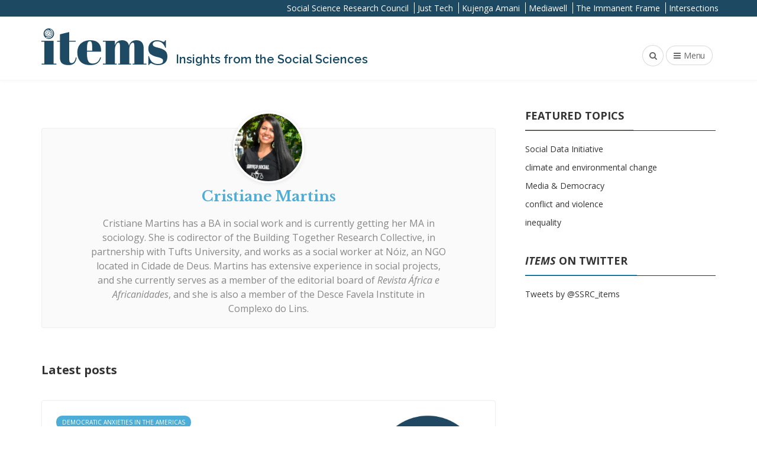

--- FILE ---
content_type: text/html; charset=UTF-8
request_url: https://items.ssrc.org/author/cristiane-martins/
body_size: 15323
content:
<!DOCTYPE html>
<html lang="en-US">
<head>
	<meta charset="UTF-8">
	<meta name="viewport" content="width=device-width, initial-scale=1">
	<link rel="profile" href="https://gmpg.org/xfn/11" />
	<meta name='robots' content='index, follow, max-image-preview:large' />
	<style>img:is([sizes="auto" i], [sizes^="auto," i]) { contain-intrinsic-size: 3000px 1500px }</style>
	<link rel="preconnect" href="https://fonts.gstatic.com/" crossorigin>
	<!-- This site is optimized with the Yoast SEO Premium plugin v26.8 (Yoast SEO v26.8) - https://yoast.com/product/yoast-seo-premium-wordpress/ -->
	<title>Cristiane Martins, Author at Items - Social Science Research Council</title>
	<meta property="og:locale" content="en_US" />
	<meta property="og:type" content="profile" />
	<meta property="og:title" content="Cristiane Martins, Author at Items - Social Science Research Council" />
	<meta property="og:url" content="https://items.ssrc.org/author/cristiane-martins/" />
	<meta property="og:site_name" content="Items - Social Science Research Council" />
	<meta name="twitter:card" content="summary_large_image" />
	<script type="application/ld+json" class="yoast-schema-graph">{"@context":"https://schema.org","@graph":[{"@type":"ImageObject","inLanguage":"en-US","@id":"#primaryimage","url":"https://items.ssrc.org/wp-content/uploads/2022/10/Cidade_de_Deus.jpeg","contentUrl":"https://items.ssrc.org/wp-content/uploads/2022/10/Cidade_de_Deus.jpeg","width":960,"height":540},{"@type":"WebSite","@id":"https://items.ssrc.org/#website","url":"https://items.ssrc.org/","name":"Items - Social Science Research Council","description":"Insights from the Social Sciences","potentialAction":[{"@type":"SearchAction","target":{"@type":"EntryPoint","urlTemplate":"https://items.ssrc.org/?s={search_term_string}"},"query-input":{"@type":"PropertyValueSpecification","valueRequired":true,"valueName":"search_term_string"}}],"inLanguage":"en-US"}]}</script>
	<!-- / Yoast SEO Premium plugin. -->


<link rel='dns-prefetch' href='//static.addtoany.com' />
<link rel='dns-prefetch' href='//cdn.datatables.net' />
<link rel='dns-prefetch' href='//cdnjs.cloudflare.com' />
<link rel='dns-prefetch' href='//www.google.com' />
<link rel='dns-prefetch' href='//www.googletagmanager.com' />
<link rel='dns-prefetch' href='//fonts.googleapis.com' />
<link rel='dns-prefetch' href='//use.typekit.net' />
<link rel="alternate" type="application/rss+xml" title="Items - Social Science Research Council &raquo; Feed" href="https://items.ssrc.org/feed/" />
<link rel="alternate" type="application/rss+xml" title="Items - Social Science Research Council &raquo; Comments Feed" href="https://items.ssrc.org/comments/feed/" />
<link rel="alternate" type="application/rss+xml" title="Items - Social Science Research Council &raquo; Posts by Cristiane Martins Feed" href="https://items.ssrc.org/author/cristiane-martins/feed/" />
<script type="text/javascript">
/* <![CDATA[ */
window._wpemojiSettings = {"baseUrl":"https:\/\/s.w.org\/images\/core\/emoji\/16.0.1\/72x72\/","ext":".png","svgUrl":"https:\/\/s.w.org\/images\/core\/emoji\/16.0.1\/svg\/","svgExt":".svg","source":{"concatemoji":"https:\/\/items.ssrc.org\/wp-includes\/js\/wp-emoji-release.min.js?ver=6.8.2"}};
/*! This file is auto-generated */
!function(s,n){var o,i,e;function c(e){try{var t={supportTests:e,timestamp:(new Date).valueOf()};sessionStorage.setItem(o,JSON.stringify(t))}catch(e){}}function p(e,t,n){e.clearRect(0,0,e.canvas.width,e.canvas.height),e.fillText(t,0,0);var t=new Uint32Array(e.getImageData(0,0,e.canvas.width,e.canvas.height).data),a=(e.clearRect(0,0,e.canvas.width,e.canvas.height),e.fillText(n,0,0),new Uint32Array(e.getImageData(0,0,e.canvas.width,e.canvas.height).data));return t.every(function(e,t){return e===a[t]})}function u(e,t){e.clearRect(0,0,e.canvas.width,e.canvas.height),e.fillText(t,0,0);for(var n=e.getImageData(16,16,1,1),a=0;a<n.data.length;a++)if(0!==n.data[a])return!1;return!0}function f(e,t,n,a){switch(t){case"flag":return n(e,"\ud83c\udff3\ufe0f\u200d\u26a7\ufe0f","\ud83c\udff3\ufe0f\u200b\u26a7\ufe0f")?!1:!n(e,"\ud83c\udde8\ud83c\uddf6","\ud83c\udde8\u200b\ud83c\uddf6")&&!n(e,"\ud83c\udff4\udb40\udc67\udb40\udc62\udb40\udc65\udb40\udc6e\udb40\udc67\udb40\udc7f","\ud83c\udff4\u200b\udb40\udc67\u200b\udb40\udc62\u200b\udb40\udc65\u200b\udb40\udc6e\u200b\udb40\udc67\u200b\udb40\udc7f");case"emoji":return!a(e,"\ud83e\udedf")}return!1}function g(e,t,n,a){var r="undefined"!=typeof WorkerGlobalScope&&self instanceof WorkerGlobalScope?new OffscreenCanvas(300,150):s.createElement("canvas"),o=r.getContext("2d",{willReadFrequently:!0}),i=(o.textBaseline="top",o.font="600 32px Arial",{});return e.forEach(function(e){i[e]=t(o,e,n,a)}),i}function t(e){var t=s.createElement("script");t.src=e,t.defer=!0,s.head.appendChild(t)}"undefined"!=typeof Promise&&(o="wpEmojiSettingsSupports",i=["flag","emoji"],n.supports={everything:!0,everythingExceptFlag:!0},e=new Promise(function(e){s.addEventListener("DOMContentLoaded",e,{once:!0})}),new Promise(function(t){var n=function(){try{var e=JSON.parse(sessionStorage.getItem(o));if("object"==typeof e&&"number"==typeof e.timestamp&&(new Date).valueOf()<e.timestamp+604800&&"object"==typeof e.supportTests)return e.supportTests}catch(e){}return null}();if(!n){if("undefined"!=typeof Worker&&"undefined"!=typeof OffscreenCanvas&&"undefined"!=typeof URL&&URL.createObjectURL&&"undefined"!=typeof Blob)try{var e="postMessage("+g.toString()+"("+[JSON.stringify(i),f.toString(),p.toString(),u.toString()].join(",")+"));",a=new Blob([e],{type:"text/javascript"}),r=new Worker(URL.createObjectURL(a),{name:"wpTestEmojiSupports"});return void(r.onmessage=function(e){c(n=e.data),r.terminate(),t(n)})}catch(e){}c(n=g(i,f,p,u))}t(n)}).then(function(e){for(var t in e)n.supports[t]=e[t],n.supports.everything=n.supports.everything&&n.supports[t],"flag"!==t&&(n.supports.everythingExceptFlag=n.supports.everythingExceptFlag&&n.supports[t]);n.supports.everythingExceptFlag=n.supports.everythingExceptFlag&&!n.supports.flag,n.DOMReady=!1,n.readyCallback=function(){n.DOMReady=!0}}).then(function(){return e}).then(function(){var e;n.supports.everything||(n.readyCallback(),(e=n.source||{}).concatemoji?t(e.concatemoji):e.wpemoji&&e.twemoji&&(t(e.twemoji),t(e.wpemoji)))}))}((window,document),window._wpemojiSettings);
/* ]]> */
</script>
<style id='wp-emoji-styles-inline-css' type='text/css'>

	img.wp-smiley, img.emoji {
		display: inline !important;
		border: none !important;
		box-shadow: none !important;
		height: 1em !important;
		width: 1em !important;
		margin: 0 0.07em !important;
		vertical-align: -0.1em !important;
		background: none !important;
		padding: 0 !important;
	}
</style>
<link rel='stylesheet' id='wp-block-library-css' href='https://items.ssrc.org/wp-includes/css/dist/block-library/style.min.css?ver=6.8.2' type='text/css' media='all' />
<style id='wp-block-library-theme-inline-css' type='text/css'>
.wp-block-audio :where(figcaption){color:#555;font-size:13px;text-align:center}.is-dark-theme .wp-block-audio :where(figcaption){color:#ffffffa6}.wp-block-audio{margin:0 0 1em}.wp-block-code{border:1px solid #ccc;border-radius:4px;font-family:Menlo,Consolas,monaco,monospace;padding:.8em 1em}.wp-block-embed :where(figcaption){color:#555;font-size:13px;text-align:center}.is-dark-theme .wp-block-embed :where(figcaption){color:#ffffffa6}.wp-block-embed{margin:0 0 1em}.blocks-gallery-caption{color:#555;font-size:13px;text-align:center}.is-dark-theme .blocks-gallery-caption{color:#ffffffa6}:root :where(.wp-block-image figcaption){color:#555;font-size:13px;text-align:center}.is-dark-theme :root :where(.wp-block-image figcaption){color:#ffffffa6}.wp-block-image{margin:0 0 1em}.wp-block-pullquote{border-bottom:4px solid;border-top:4px solid;color:currentColor;margin-bottom:1.75em}.wp-block-pullquote cite,.wp-block-pullquote footer,.wp-block-pullquote__citation{color:currentColor;font-size:.8125em;font-style:normal;text-transform:uppercase}.wp-block-quote{border-left:.25em solid;margin:0 0 1.75em;padding-left:1em}.wp-block-quote cite,.wp-block-quote footer{color:currentColor;font-size:.8125em;font-style:normal;position:relative}.wp-block-quote:where(.has-text-align-right){border-left:none;border-right:.25em solid;padding-left:0;padding-right:1em}.wp-block-quote:where(.has-text-align-center){border:none;padding-left:0}.wp-block-quote.is-large,.wp-block-quote.is-style-large,.wp-block-quote:where(.is-style-plain){border:none}.wp-block-search .wp-block-search__label{font-weight:700}.wp-block-search__button{border:1px solid #ccc;padding:.375em .625em}:where(.wp-block-group.has-background){padding:1.25em 2.375em}.wp-block-separator.has-css-opacity{opacity:.4}.wp-block-separator{border:none;border-bottom:2px solid;margin-left:auto;margin-right:auto}.wp-block-separator.has-alpha-channel-opacity{opacity:1}.wp-block-separator:not(.is-style-wide):not(.is-style-dots){width:100px}.wp-block-separator.has-background:not(.is-style-dots){border-bottom:none;height:1px}.wp-block-separator.has-background:not(.is-style-wide):not(.is-style-dots){height:2px}.wp-block-table{margin:0 0 1em}.wp-block-table td,.wp-block-table th{word-break:normal}.wp-block-table :where(figcaption){color:#555;font-size:13px;text-align:center}.is-dark-theme .wp-block-table :where(figcaption){color:#ffffffa6}.wp-block-video :where(figcaption){color:#555;font-size:13px;text-align:center}.is-dark-theme .wp-block-video :where(figcaption){color:#ffffffa6}.wp-block-video{margin:0 0 1em}:root :where(.wp-block-template-part.has-background){margin-bottom:0;margin-top:0;padding:1.25em 2.375em}
</style>
<style id='classic-theme-styles-inline-css' type='text/css'>
/*! This file is auto-generated */
.wp-block-button__link{color:#fff;background-color:#32373c;border-radius:9999px;box-shadow:none;text-decoration:none;padding:calc(.667em + 2px) calc(1.333em + 2px);font-size:1.125em}.wp-block-file__button{background:#32373c;color:#fff;text-decoration:none}
</style>
<style id='co-authors-plus-coauthors-style-inline-css' type='text/css'>
.wp-block-co-authors-plus-coauthors.is-layout-flow [class*=wp-block-co-authors-plus]{display:inline}

</style>
<style id='co-authors-plus-avatar-style-inline-css' type='text/css'>
.wp-block-co-authors-plus-avatar :where(img){height:auto;max-width:100%;vertical-align:bottom}.wp-block-co-authors-plus-coauthors.is-layout-flow .wp-block-co-authors-plus-avatar :where(img){vertical-align:middle}.wp-block-co-authors-plus-avatar:is(.alignleft,.alignright){display:table}.wp-block-co-authors-plus-avatar.aligncenter{display:table;margin-inline:auto}

</style>
<style id='co-authors-plus-image-style-inline-css' type='text/css'>
.wp-block-co-authors-plus-image{margin-bottom:0}.wp-block-co-authors-plus-image :where(img){height:auto;max-width:100%;vertical-align:bottom}.wp-block-co-authors-plus-coauthors.is-layout-flow .wp-block-co-authors-plus-image :where(img){vertical-align:middle}.wp-block-co-authors-plus-image:is(.alignfull,.alignwide) :where(img){width:100%}.wp-block-co-authors-plus-image:is(.alignleft,.alignright){display:table}.wp-block-co-authors-plus-image.aligncenter{display:table;margin-inline:auto}

</style>
<link rel='stylesheet' id='mpp_gutenberg-css' href='https://items.ssrc.org/wp-content/plugins/metronet-profile-picture/dist/blocks.style.build.css?ver=2.6.3' type='text/css' media='all' />
<style id='global-styles-inline-css' type='text/css'>
:root{--wp--preset--aspect-ratio--square: 1;--wp--preset--aspect-ratio--4-3: 4/3;--wp--preset--aspect-ratio--3-4: 3/4;--wp--preset--aspect-ratio--3-2: 3/2;--wp--preset--aspect-ratio--2-3: 2/3;--wp--preset--aspect-ratio--16-9: 16/9;--wp--preset--aspect-ratio--9-16: 9/16;--wp--preset--color--black: #000000;--wp--preset--color--cyan-bluish-gray: #abb8c3;--wp--preset--color--white: #ffffff;--wp--preset--color--pale-pink: #f78da7;--wp--preset--color--vivid-red: #cf2e2e;--wp--preset--color--luminous-vivid-orange: #ff6900;--wp--preset--color--luminous-vivid-amber: #fcb900;--wp--preset--color--light-green-cyan: #7bdcb5;--wp--preset--color--vivid-green-cyan: #00d084;--wp--preset--color--pale-cyan-blue: #8ed1fc;--wp--preset--color--vivid-cyan-blue: #0693e3;--wp--preset--color--vivid-purple: #9b51e0;--wp--preset--gradient--vivid-cyan-blue-to-vivid-purple: linear-gradient(135deg,rgba(6,147,227,1) 0%,rgb(155,81,224) 100%);--wp--preset--gradient--light-green-cyan-to-vivid-green-cyan: linear-gradient(135deg,rgb(122,220,180) 0%,rgb(0,208,130) 100%);--wp--preset--gradient--luminous-vivid-amber-to-luminous-vivid-orange: linear-gradient(135deg,rgba(252,185,0,1) 0%,rgba(255,105,0,1) 100%);--wp--preset--gradient--luminous-vivid-orange-to-vivid-red: linear-gradient(135deg,rgba(255,105,0,1) 0%,rgb(207,46,46) 100%);--wp--preset--gradient--very-light-gray-to-cyan-bluish-gray: linear-gradient(135deg,rgb(238,238,238) 0%,rgb(169,184,195) 100%);--wp--preset--gradient--cool-to-warm-spectrum: linear-gradient(135deg,rgb(74,234,220) 0%,rgb(151,120,209) 20%,rgb(207,42,186) 40%,rgb(238,44,130) 60%,rgb(251,105,98) 80%,rgb(254,248,76) 100%);--wp--preset--gradient--blush-light-purple: linear-gradient(135deg,rgb(255,206,236) 0%,rgb(152,150,240) 100%);--wp--preset--gradient--blush-bordeaux: linear-gradient(135deg,rgb(254,205,165) 0%,rgb(254,45,45) 50%,rgb(107,0,62) 100%);--wp--preset--gradient--luminous-dusk: linear-gradient(135deg,rgb(255,203,112) 0%,rgb(199,81,192) 50%,rgb(65,88,208) 100%);--wp--preset--gradient--pale-ocean: linear-gradient(135deg,rgb(255,245,203) 0%,rgb(182,227,212) 50%,rgb(51,167,181) 100%);--wp--preset--gradient--electric-grass: linear-gradient(135deg,rgb(202,248,128) 0%,rgb(113,206,126) 100%);--wp--preset--gradient--midnight: linear-gradient(135deg,rgb(2,3,129) 0%,rgb(40,116,252) 100%);--wp--preset--font-size--small: 12.64px;--wp--preset--font-size--medium: 20px;--wp--preset--font-size--large: 20.256px;--wp--preset--font-size--x-large: 42px;--wp--preset--font-size--normal: 16px;--wp--preset--font-size--huge: 25.632px;--wp--preset--spacing--20: 0.44rem;--wp--preset--spacing--30: 0.67rem;--wp--preset--spacing--40: 1rem;--wp--preset--spacing--50: 1.5rem;--wp--preset--spacing--60: 2.25rem;--wp--preset--spacing--70: 3.38rem;--wp--preset--spacing--80: 5.06rem;--wp--preset--shadow--natural: 6px 6px 9px rgba(0, 0, 0, 0.2);--wp--preset--shadow--deep: 12px 12px 50px rgba(0, 0, 0, 0.4);--wp--preset--shadow--sharp: 6px 6px 0px rgba(0, 0, 0, 0.2);--wp--preset--shadow--outlined: 6px 6px 0px -3px rgba(255, 255, 255, 1), 6px 6px rgba(0, 0, 0, 1);--wp--preset--shadow--crisp: 6px 6px 0px rgba(0, 0, 0, 1);}:where(.is-layout-flex){gap: 0.5em;}:where(.is-layout-grid){gap: 0.5em;}body .is-layout-flex{display: flex;}.is-layout-flex{flex-wrap: wrap;align-items: center;}.is-layout-flex > :is(*, div){margin: 0;}body .is-layout-grid{display: grid;}.is-layout-grid > :is(*, div){margin: 0;}:where(.wp-block-columns.is-layout-flex){gap: 2em;}:where(.wp-block-columns.is-layout-grid){gap: 2em;}:where(.wp-block-post-template.is-layout-flex){gap: 1.25em;}:where(.wp-block-post-template.is-layout-grid){gap: 1.25em;}.has-black-color{color: var(--wp--preset--color--black) !important;}.has-cyan-bluish-gray-color{color: var(--wp--preset--color--cyan-bluish-gray) !important;}.has-white-color{color: var(--wp--preset--color--white) !important;}.has-pale-pink-color{color: var(--wp--preset--color--pale-pink) !important;}.has-vivid-red-color{color: var(--wp--preset--color--vivid-red) !important;}.has-luminous-vivid-orange-color{color: var(--wp--preset--color--luminous-vivid-orange) !important;}.has-luminous-vivid-amber-color{color: var(--wp--preset--color--luminous-vivid-amber) !important;}.has-light-green-cyan-color{color: var(--wp--preset--color--light-green-cyan) !important;}.has-vivid-green-cyan-color{color: var(--wp--preset--color--vivid-green-cyan) !important;}.has-pale-cyan-blue-color{color: var(--wp--preset--color--pale-cyan-blue) !important;}.has-vivid-cyan-blue-color{color: var(--wp--preset--color--vivid-cyan-blue) !important;}.has-vivid-purple-color{color: var(--wp--preset--color--vivid-purple) !important;}.has-black-background-color{background-color: var(--wp--preset--color--black) !important;}.has-cyan-bluish-gray-background-color{background-color: var(--wp--preset--color--cyan-bluish-gray) !important;}.has-white-background-color{background-color: var(--wp--preset--color--white) !important;}.has-pale-pink-background-color{background-color: var(--wp--preset--color--pale-pink) !important;}.has-vivid-red-background-color{background-color: var(--wp--preset--color--vivid-red) !important;}.has-luminous-vivid-orange-background-color{background-color: var(--wp--preset--color--luminous-vivid-orange) !important;}.has-luminous-vivid-amber-background-color{background-color: var(--wp--preset--color--luminous-vivid-amber) !important;}.has-light-green-cyan-background-color{background-color: var(--wp--preset--color--light-green-cyan) !important;}.has-vivid-green-cyan-background-color{background-color: var(--wp--preset--color--vivid-green-cyan) !important;}.has-pale-cyan-blue-background-color{background-color: var(--wp--preset--color--pale-cyan-blue) !important;}.has-vivid-cyan-blue-background-color{background-color: var(--wp--preset--color--vivid-cyan-blue) !important;}.has-vivid-purple-background-color{background-color: var(--wp--preset--color--vivid-purple) !important;}.has-black-border-color{border-color: var(--wp--preset--color--black) !important;}.has-cyan-bluish-gray-border-color{border-color: var(--wp--preset--color--cyan-bluish-gray) !important;}.has-white-border-color{border-color: var(--wp--preset--color--white) !important;}.has-pale-pink-border-color{border-color: var(--wp--preset--color--pale-pink) !important;}.has-vivid-red-border-color{border-color: var(--wp--preset--color--vivid-red) !important;}.has-luminous-vivid-orange-border-color{border-color: var(--wp--preset--color--luminous-vivid-orange) !important;}.has-luminous-vivid-amber-border-color{border-color: var(--wp--preset--color--luminous-vivid-amber) !important;}.has-light-green-cyan-border-color{border-color: var(--wp--preset--color--light-green-cyan) !important;}.has-vivid-green-cyan-border-color{border-color: var(--wp--preset--color--vivid-green-cyan) !important;}.has-pale-cyan-blue-border-color{border-color: var(--wp--preset--color--pale-cyan-blue) !important;}.has-vivid-cyan-blue-border-color{border-color: var(--wp--preset--color--vivid-cyan-blue) !important;}.has-vivid-purple-border-color{border-color: var(--wp--preset--color--vivid-purple) !important;}.has-vivid-cyan-blue-to-vivid-purple-gradient-background{background: var(--wp--preset--gradient--vivid-cyan-blue-to-vivid-purple) !important;}.has-light-green-cyan-to-vivid-green-cyan-gradient-background{background: var(--wp--preset--gradient--light-green-cyan-to-vivid-green-cyan) !important;}.has-luminous-vivid-amber-to-luminous-vivid-orange-gradient-background{background: var(--wp--preset--gradient--luminous-vivid-amber-to-luminous-vivid-orange) !important;}.has-luminous-vivid-orange-to-vivid-red-gradient-background{background: var(--wp--preset--gradient--luminous-vivid-orange-to-vivid-red) !important;}.has-very-light-gray-to-cyan-bluish-gray-gradient-background{background: var(--wp--preset--gradient--very-light-gray-to-cyan-bluish-gray) !important;}.has-cool-to-warm-spectrum-gradient-background{background: var(--wp--preset--gradient--cool-to-warm-spectrum) !important;}.has-blush-light-purple-gradient-background{background: var(--wp--preset--gradient--blush-light-purple) !important;}.has-blush-bordeaux-gradient-background{background: var(--wp--preset--gradient--blush-bordeaux) !important;}.has-luminous-dusk-gradient-background{background: var(--wp--preset--gradient--luminous-dusk) !important;}.has-pale-ocean-gradient-background{background: var(--wp--preset--gradient--pale-ocean) !important;}.has-electric-grass-gradient-background{background: var(--wp--preset--gradient--electric-grass) !important;}.has-midnight-gradient-background{background: var(--wp--preset--gradient--midnight) !important;}.has-small-font-size{font-size: var(--wp--preset--font-size--small) !important;}.has-medium-font-size{font-size: var(--wp--preset--font-size--medium) !important;}.has-large-font-size{font-size: var(--wp--preset--font-size--large) !important;}.has-x-large-font-size{font-size: var(--wp--preset--font-size--x-large) !important;}
:where(.wp-block-post-template.is-layout-flex){gap: 1.25em;}:where(.wp-block-post-template.is-layout-grid){gap: 1.25em;}
:where(.wp-block-columns.is-layout-flex){gap: 2em;}:where(.wp-block-columns.is-layout-grid){gap: 2em;}
:root :where(.wp-block-pullquote){font-size: 1.5em;line-height: 1.6;}
</style>
<link rel='stylesheet' id='dashicons-css' href='https://items.ssrc.org/wp-includes/css/dashicons.min.css?ver=6.8.2' type='text/css' media='all' />
<link rel='stylesheet' id='easy-pull-quotes-css' href='https://items.ssrc.org/wp-content/plugins/easy-pull-quotes/public/css/easy-pull-quotes-public.css?ver=1.0.0' type='text/css' media='all' />
<link rel='stylesheet' id='jquery-datatables-css' href='https://cdn.datatables.net/1.10.20/css/jquery.dataTables.min.css?ver=6.8.2' type='text/css' media='all' />
<link rel='stylesheet' id='datatables-buttons-css' href='https://cdn.datatables.net/buttons/1.6.1/css/buttons.dataTables.min.css?ver=6.8.2' type='text/css' media='all' />
<link rel='stylesheet' id='datatables-select-css' href='https://cdn.datatables.net/select/1.3.1/css/select.dataTables.min.css?ver=6.8.2' type='text/css' media='all' />
<link rel='stylesheet' id='datatables-fixedheader-css' href='https://cdn.datatables.net/fixedheader/3.1.6/css/fixedHeader.dataTables.min.css?ver=6.8.2' type='text/css' media='all' />
<link rel='stylesheet' id='datatables-fixedcolumns-css' href='https://cdn.datatables.net/fixedcolumns/3.3.0/css/fixedColumns.dataTables.min.css?ver=6.8.2' type='text/css' media='all' />
<link rel='stylesheet' id='datatables-responsive-css' href='https://cdn.datatables.net/responsive/2.2.3/css/responsive.dataTables.min.css?ver=6.8.2' type='text/css' media='all' />
<link rel='stylesheet' id='collapscore-css-css' href='https://items.ssrc.org/wp-content/plugins/jquery-collapse-o-matic/css/core_style.css?ver=1.0' type='text/css' media='all' />
<link rel='stylesheet' id='collapseomatic-css-css' href='https://items.ssrc.org/wp-content/plugins/jquery-collapse-o-matic/css/light_style.css?ver=1.6' type='text/css' media='all' />
<link rel='stylesheet' id='inline-footnotes-css' href='https://items.ssrc.org/wp-content/plugins/ssrc-inline-footnotes/public/css/inline-footnotes-public.css?ver=1.0.0' type='text/css' media='all' />
<link rel='stylesheet' id='wpml-legacy-horizontal-list-0-css' href='https://items.ssrc.org/wp-content/plugins/sitepress-multilingual-cms/templates/language-switchers/legacy-list-horizontal/style.min.css?ver=1' type='text/css' media='all' />
<link rel='stylesheet' id='items-google-fonts-css' href='https://fonts.googleapis.com/css?family=Raleway%3A600&#038;ver=6.8.2' type='text/css' media='all' />
<link rel='stylesheet' id='items-typekit-fonts-css' href='https://use.typekit.net/ewn6ora.css?ver=6.8.2' type='text/css' media='all' />
<link rel='stylesheet' id='bootstrap-css' href='https://items.ssrc.org/wp-content/themes/bone/vendors/bootstrap/bootstrap.css?ver=3.3.4' type='text/css' media='all' />
<link rel='stylesheet' id='fotorama-css' href='https://items.ssrc.org/wp-content/themes/bone/vendors/fotorama/fotorama.css?ver=4.6.4' type='text/css' media='all' />
<link rel='stylesheet' id='owl-carousel-css' href='https://items.ssrc.org/wp-content/themes/bone/vendors/owl-carousel/owl.carousel.min.css?ver=2.2.1' type='text/css' media='all' />
<link rel='stylesheet' id='zoom-js-css' href='https://items.ssrc.org/wp-content/themes/bone/vendors/zoom/zoom.css?ver=0.0.2' type='text/css' media='all' />
<link rel='stylesheet' id='md-bone-style-css' href='https://items.ssrc.org/wp-content/themes/bone/style.css?ver=1.0.0' type='text/css' media='all' />
<style id='md-bone-style-inline-css' type='text/css'>
.fotorama__thumb-border,.tagcloud a:hover,.tagcloud a:focus,.tagcloud a:active,.wp-block-tag-cloud a:hover,.wp-block-tag-cloud a:focus,.wp-block-tag-cloud a:active,.postTags-list > a:hover,.postVia-list > a:hover,.postSource-list > a:hover,.tabs-nav li.active a:after,.navigation--standard > ul > li > a:before,.articleTags-list > a:hover,input[type="submit"],input[type="submit"]:hover{border-color:#4EADD7;}.reviewMeter-item-score:after,.commentCountBox:after{border-top-color:#4EADD7;}
</style>
<link rel='stylesheet' id='font-awesome-css' href='https://items.ssrc.org/wp-content/themes/bone/vendors/font-awesome/css/font-awesome.min.css?ver=4.7.0' type='text/css' media='all' />
<link rel='stylesheet' id='addtoany-css' href='https://items.ssrc.org/wp-content/plugins/add-to-any/addtoany.min.css?ver=1.16' type='text/css' media='all' />
<link rel='stylesheet' id='md-bone-child-style-css' href='https://items.ssrc.org/wp-content/themes/items-child/style.css?ver=1768574500' type='text/css' media='all' />
<script type="text/javascript" id="wpml-cookie-js-extra">
/* <![CDATA[ */
var wpml_cookies = {"wp-wpml_current_language":{"value":"en","expires":1,"path":"\/"}};
var wpml_cookies = {"wp-wpml_current_language":{"value":"en","expires":1,"path":"\/"}};
/* ]]> */
</script>
<script type="text/javascript" src="https://items.ssrc.org/wp-content/plugins/sitepress-multilingual-cms/res/js/cookies/language-cookie.js?ver=481990" id="wpml-cookie-js" defer="defer" data-wp-strategy="defer"></script>
<script type="text/javascript" src="https://items.ssrc.org/wp-includes/js/jquery/jquery.min.js?ver=3.7.1" id="jquery-core-js"></script>
<script type="text/javascript" src="https://items.ssrc.org/wp-includes/js/jquery/jquery-migrate.min.js?ver=3.4.1" id="jquery-migrate-js"></script>
<script type="text/javascript" id="addtoany-core-js-before">
/* <![CDATA[ */
window.a2a_config=window.a2a_config||{};a2a_config.callbacks=[];a2a_config.overlays=[];a2a_config.templates={};
/* ]]> */
</script>
<script type="text/javascript" defer src="https://static.addtoany.com/menu/page.js" id="addtoany-core-js"></script>
<script type="text/javascript" defer src="https://items.ssrc.org/wp-content/plugins/add-to-any/addtoany.min.js?ver=1.1" id="addtoany-jquery-js"></script>
<script type="text/javascript" src="https://cdn.datatables.net/1.10.20/js/jquery.dataTables.min.js?ver=6.8.2" id="jquery-datatables-js"></script>
<script type="text/javascript" src="https://cdn.datatables.net/buttons/1.6.1/js/dataTables.buttons.min.js?ver=6.8.2" id="datatables-buttons-js"></script>
<script type="text/javascript" src="//cdn.datatables.net/buttons/1.6.1/js/buttons.colVis.min.js?ver=6.8.2" id="datatables-buttons-colvis-js"></script>
<script type="text/javascript" src="//cdn.datatables.net/buttons/1.6.1/js/buttons.print.min.js?ver=6.8.2" id="datatables-buttons-print-js"></script>
<script type="text/javascript" src="//cdnjs.cloudflare.com/ajax/libs/pdfmake/0.1.53/pdfmake.min.js?ver=6.8.2" id="pdfmake-js"></script>
<script type="text/javascript" src="//cdnjs.cloudflare.com/ajax/libs/pdfmake/0.1.53/vfs_fonts.js?ver=6.8.2" id="pdfmake-fonts-js"></script>
<script type="text/javascript" src="//cdnjs.cloudflare.com/ajax/libs/jszip/3.1.3/jszip.min.js?ver=6.8.2" id="jszip-js"></script>
<script type="text/javascript" src="//cdn.datatables.net/buttons/1.6.1/js/buttons.html5.min.js?ver=6.8.2" id="datatables-buttons-html5-js"></script>
<script type="text/javascript" src="https://cdn.datatables.net/select/1.3.1/js/dataTables.select.min.js?ver=6.8.2" id="datatables-select-js"></script>
<script type="text/javascript" src="https://cdn.datatables.net/fixedheader/3.1.6/js/dataTables.fixedHeader.min.js?ver=6.8.2" id="datatables-fixedheader-js"></script>
<script type="text/javascript" src="https://cdn.datatables.net/fixedcolumns/3.3.0/js/dataTables.fixedColumns.min.js?ver=6.8.2" id="datatables-fixedcolumns-js"></script>
<script type="text/javascript" src="https://cdn.datatables.net/responsive/2.2.3/js/dataTables.responsive.min.js?ver=6.8.2" id="datatables-responsive-js"></script>
<script type="text/javascript" id="igsv-datatables-js-extra">
/* <![CDATA[ */
var igsv_plugin_vars = {"lang_dir":"https:\/\/items.ssrc.org\/wp-content\/plugins\/inline-google-spreadsheet-viewer\/languages","datatables_classes":".igsv-table:not(.no-datatables)","datatables_defaults_object":null};
/* ]]> */
</script>
<script type="text/javascript" src="https://items.ssrc.org/wp-content/plugins/inline-google-spreadsheet-viewer/igsv-datatables.js?ver=6.8.2" id="igsv-datatables-js"></script>
<script type="text/javascript" src="//www.google.com/jsapi?ver=6.8.2" id="google-ajax-api-js"></script>
<script type="text/javascript" src="https://items.ssrc.org/wp-content/plugins/inline-google-spreadsheet-viewer/igsv-gvizcharts.js?ver=6.8.2" id="igsv-gvizcharts-js"></script>
<script type="text/javascript" src="https://items.ssrc.org/wp-content/plugins/ssrc-inline-footnotes/public/js/inline-footnotes-public.js?ver=1.0.0" id="inline-footnotes-js"></script>
<script type="text/javascript" src="https://items.ssrc.org/wp-content/plugins/wp-retina-2x/app/picturefill.min.js?ver=1758114064" id="wr2x-picturefill-js-js"></script>

<!-- Google tag (gtag.js) snippet added by Site Kit -->
<!-- Google Analytics snippet added by Site Kit -->
<script type="text/javascript" src="https://www.googletagmanager.com/gtag/js?id=GT-WVGMQQN" id="google_gtagjs-js" async></script>
<script type="text/javascript" id="google_gtagjs-js-after">
/* <![CDATA[ */
window.dataLayer = window.dataLayer || [];function gtag(){dataLayer.push(arguments);}
gtag("set","linker",{"domains":["items.ssrc.org"]});
gtag("js", new Date());
gtag("set", "developer_id.dZTNiMT", true);
gtag("config", "GT-WVGMQQN");
 window._googlesitekit = window._googlesitekit || {}; window._googlesitekit.throttledEvents = []; window._googlesitekit.gtagEvent = (name, data) => { var key = JSON.stringify( { name, data } ); if ( !! window._googlesitekit.throttledEvents[ key ] ) { return; } window._googlesitekit.throttledEvents[ key ] = true; setTimeout( () => { delete window._googlesitekit.throttledEvents[ key ]; }, 5 ); gtag( "event", name, { ...data, event_source: "site-kit" } ); }; 
/* ]]> */
</script>
<link rel="https://api.w.org/" href="https://items.ssrc.org/wp-json/" /><link rel="alternate" title="JSON" type="application/json" href="https://items.ssrc.org/wp-json/wp/v2/users/9435" /><link rel="EditURI" type="application/rsd+xml" title="RSD" href="https://items.ssrc.org/xmlrpc.php?rsd" />
<meta name="generator" content="WordPress 6.8.2" />
<meta name="generator" content="Redux 4.5.7" /><meta name="generator" content="WPML ver:4.8.1 stt:1,4,2;" />
<meta name="generator" content="Site Kit by Google 1.170.0" /></script><script id="md-custom-code-footer" type="text/javascript">(function(i,s,o,g,r,a,m){i['GoogleAnalyticsObject']=r;i[r]=i[r]||function(){
  (i[r].q=i[r].q||[]).push(arguments)},i[r].l=1*new Date();a=s.createElement(o),
  m=s.getElementsByTagName(o)[0];a.async=1;a.src=g;m.parentNode.insertBefore(a,m)
  })(window,document,'script','https://www.google-analytics.com/analytics.js','ga');

  ga('create', 'UA-1557817-1', 'auto');
  ga('create', 'UA-1557817-14', {'name':'items'});
  ga('send', 'pageview');
  ga('items.send', 'pageview');</script>

<style>
	.inline-footnote,
	.inline-footnote:hover,
	.inline-footnote:active,
	.inline-footnote:visited {
		background-color: #ffffff;
		color: #000000 !important;
	}
	span.footnoteContent {
		background-color: ;
		color: #000000 !important;
	}
</style>
<link rel="icon" href="https://items.ssrc.org/wp-content/uploads/2016/04/cropped-items_favicon-32x32.png" sizes="32x32" />
<link rel="icon" href="https://items.ssrc.org/wp-content/uploads/2016/04/cropped-items_favicon-192x192.png" sizes="192x192" />
<link rel="apple-touch-icon" href="https://items.ssrc.org/wp-content/uploads/2016/04/cropped-items_favicon-180x180.png" />
<meta name="msapplication-TileImage" content="https://items.ssrc.org/wp-content/uploads/2016/04/cropped-items_favicon-270x270.png" />
		<style type="text/css" id="wp-custom-css">
			.bodyCopy h2 {
    font-size: 1.4em;
    line-height: 1.15em;
    font-family: "Open Sans", arial;
}

.bodyCopy h4 {
    font-size: 1.3em;
    line-height: 1.2em;
    font-family: "Open Sans", arial;
}

.bodyCopy h5 {
    font-size: 1em;
    line-height: 1.35;
    font-family: "Open Sans",arial;
}

.bodyCopy h3 {
    font-size: 1.4em;
    line-height: 1.2em;
    font-family: "Open Sans", Arial, Helvetica, sans-serif;
    margin-bottom: 18px;
}

.bodyCopy {
	    line-height: 1.55em;
			color: #333;
}

.bodyCopy ul li {margin-bottom: 15px;}

.framing {
	width: 1200px;
	font-size: 15px;
}

.u-floorFade {
    background: linear-gradient(0deg,rgba(0,0,0,.7) 0,rgba(0,0,0,0.4) 70%,rgba(0,0,0,0) 100%);
}

.postSingle-header--big .postTitle {font-size: 44px;}		</style>
		<style id="md_bone_opt-dynamic-css" title="dynamic-css" class="redux-options-output">.siteTitle--default{padding-top:20px;padding-right:0px;padding-bottom:15px;padding-left:0px;}.siteTitle--small{padding-top:10px;padding-right:0px;padding-bottom:10px;padding-left:0px;}.primaryBgColor,input[type="submit"],.postCategory,.progressContainer-bar,.reviewMeter-item-score,.reviewBox-summary-totalScore-wrap,.postTitle .featuredBadge,.btn.btn--solid,.btn.btn--solid:active,.btn.btn--solid:focus,.btn.btn--solid:hover,.btn.btn--solid:visited,.postFormatLink .o-backgroundImg,.featuredBlock--slider article.noThumb,.post--review-meter-bar,.post--review-score, .post--tile.noThumb,.commentCountBox,.byCategoryListing-title i,.categoryTile .o-backgroundImg,.mdPostsListWidget .list-index,.widget_archive li:hover:after,.widget_calendar caption,.block-title span:after,.widget_mc4wp_form_widget input[type="submit"],.wpp-list-with-thumbnails > li:hover > a:first-child:after,.md-pagination .page-numbers.current,.offCanvasClose,.siteFooter-top-wrap{background-color:#4EADD7;}.primaryColor, .primaryColor:hover, .primaryColor:focus, .primaryColor:active, .authorName, .authorName a, .articleMeta-author a, .siteLogo-name,.articleTags-list > a:hover,.articleVia-list > a:hover,.articleSource-list > a:hover,.comment-author:hover,.post--card--bg.noThumb .postInfo .postMeta--author-author a,.loginFormWrapper .modal-close i,.postTitle .postFormatBadge,.widget_pages ul.children > li:before,.widget_categories ul.children > li:before,.widget_nav_menu .submenu-toggle,.tagcloud a:hover,.tagcloud a:focus,.tagcloud a:active,.wp-block-tag-cloud a:hover,.wp-block-tag-cloud a:focus,.wp-block-tag-cloud a:active,.postTags-list > a:hover,.postVia-list > a:hover,.postSource-list > a:hover,.widget_recent_comments .comment-author-link,.widget_recent_comments .comment-author-link a,.tabs-nav li.active a,.widget_pages li > a:before,.wpp-list:not(.wpp-list-with-thumbnails) > li:hover:before,.postFormatBadge,.comment-author, .postMeta--author-author a,.postFormatQuote:before,.logged-in-as a:first-child{color:#4EADD7;}.titleFont,.postTitle,h1,h2,h3,h4,h5,h6,.widget_recent_comments .comment-author-link,.widget_recent_comments li > a,.widget_recent_entries a,.widget_rss a.rsswidget,.widget_rss .rss-date,.wpp-post-title{font-family:"Libre Baskerville",Georgia, serif;}body, .bodyCopy{font-family:"Open Sans",Arial, Helvetica, sans-serif;}label,input[type=submit],.metaText,.metaFont,.metaBtn,.postMeta,.postCategory,.blockHeading,.comment-reply-title,.wp-caption,.gallery-caption,.widget-title,.btn,.navigation,.logged-in-as,.widget_calendar table,.wp-block-calendar table,.tagcloud a,.widget_nav_menu .menu,.widget_categories li,.widget_meta li > a,.widget_pages li,.widget_archive a,.comment-reply-title small,.wpp-meta,.wpp-list-with-thumbnails > li > a:first-child:after,.wpp-list:not(.wpp-list-with-thumbnails) > li:before{font-family:"Open Sans",Arial, Helvetica, sans-serif;}.siteHeader-content{background-color:#ffffff;}</style></head>

<body class="archive author author-cristiane-martins author-9435 wp-embed-responsive wp-theme-bone wp-child-theme-items-child do-etfw">
		
		<div class="ssrc-meta-nav">
		<div class="ssrc-meta-nav-inner">
			<button class="mobile-nav">SSRC Forum Network</button>
			<a href="https://www.ssrc.org/" target="_blank">Social Science Research Council</a>
			<a href="https://just-tech.ssrc.org/" target="_blank">Just Tech</a>
			<a href="https://kujenga-amani.ssrc.org/" target="_blank">Kujenga Amani</a>
			<a href="https://mediawell.ssrc.org/" target="_blank">Mediawell</a>
			<a href="https://tif.ssrc.org/" target="_blank">The Immanent Frame</a>
			<a href="https://intersections.ssrc.org/" target="_blank">Intersections</a>
		</div>
	</div>
		
	<!-- siteWrap -->
	<div class="siteWrap">
		
		<!-- siteHeader -->
		<header class="siteHeader siteHeader--standard siteHeader--standard--left">
			<div class="siteHeader-content hidden-xs hidden-sm">
				<div class="container">
					<div class="flexbox">
						<div class="siteHeader-content-component siteHeader-component--left flexbox-item">
							<div class="siteTitle siteTitle--default metaFont">
	<a class="siteLogo siteLogo--image" href="https://items.ssrc.org/" title="Items &#8211; Social Science Research Council" rel="home">
		<img src="https://items.ssrc.org/wp-content/uploads/2026/01/items_logo_hires-1.png" width="213" height="62" data-hidpi="https://items.ssrc.org/wp-content/uploads/2026/01/items_logo_retina.png" rel="logo" alt="Items &#8211; Social Science Research Council">
	</a>
</div>							<div class="siteTagline">
								Insights from the Social Sciences							</div>
						</div>
						<div class="siteHeader-content-component siteHeader-component--right flexbox-item">
																<div class="compactSearch">
										<div class="searchField metaFont">
	<form class="searchField-form" method="get" action="https://items.ssrc.org/">
		<input type="text" name="s" class="searchField-form-input" placeholder="Search..." value="">
		<button type="submit" class="searchField-form-btn"><i class="fa fa-search"></i></button>
	<input type='hidden' name='lang' value='en' /></form>
</div>										<div class="searchToggleBtn btn btn--circle js-searchToggle hidden-sm"><i class="fa fa-search iconSearch"></i><i class="fa fa-times iconClose"></i></div>
										<div class="searchToggleBtn btn btn--pill js-searchToggle hidden-xs hidden-md hidden-lg"><i class="fa fa-search iconSearch"></i><i class="fa fa-times iconClose"></i><span>Search</span></div>
										<div class="menuToggleBtn js-menu-toggle btn btn--circle hidden-sm hidden-md hidden-lg"><i class="fa fa-navicon"></i></div>
										<div class="menuToggleBtn js-menu-toggle btn btn--pill hidden-xs"><i class="fa fa-navicon"></i><span>Menu</span></div>
									</div>
															</div>
					</div>						
				</div>
			</div>

			<div class="siteHeader-nav js-searchOuter">
				<div class="container">
					<div class="flexbox">
						<div class="siteHeader-component--left flexbox-item hidden-md hidden-lg">
							<div class="compactSearch">
								<div class="searchToggleBtn btn btn--circle js-searchToggle hidden-sm"><i class="fa fa-search iconSearch"></i><i class="fa fa-times iconClose"></i></div>
								<div class="searchToggleBtn btn btn--pill js-searchToggle hidden-xs hidden-md hidden-lg"><i class="fa fa-search iconSearch"></i><i class="fa fa-times iconClose"></i><span>Search</span></div>
								<div class="searchField metaFont">
	<form class="searchField-form" method="get" action="https://items.ssrc.org/">
		<input type="text" name="s" class="searchField-form-input" placeholder="Search..." value="">
		<button type="submit" class="searchField-form-btn"><i class="fa fa-search"></i></button>
	<input type='hidden' name='lang' value='en' /></form>
</div>							</div>
						</div>
						<div class="siteHeader-component--center flexbox-item u-alignCenter hidden-md hidden-lg">
							<div class="siteTitle siteTitle--small metaFont">
	<a class="siteLogo siteLogo--image" href="https://items.ssrc.org/" title="Items &#8211; Social Science Research Council" rel="home">
				<img src="https://items.ssrc.org/wp-content/uploads/2026/01/items_logo_hires-1.png" width="213" height="62" data-hidpi="https://items.ssrc.org/wp-content/uploads/2026/01/items_logo_retina.png" rel="logo" alt="Items &#8211; Social Science Research Council" style="max-height:45px;">
			</a>

</div>						</div>
						<div class="siteHeader-component--right headerActions flexbox-item hidden-md hidden-lg">
							<div class="menuToggleBtn js-menu-toggle btn btn--circle hidden-sm hidden-md hidden-lg"><i class="fa fa-navicon"></i></div>
							<div class="menuToggleBtn js-menu-toggle btn btn--pill hidden-xs"><i class="fa fa-navicon"></i><span>Menu</span></div>
						</div>						
					</div>
				</div>
			</div>
			
		</header>
		<!-- siteHeader -->	<main id="main" class="layoutBody">
		
				<div class="container">
			<div class="layoutContent clearfix">
				<div class="layoutContent-main hasRightSidebar">

					<div class="authorBox authorBox--large">
	
	<div class="authorBox-avatar"><img alt='avatar' src='https://items.ssrc.org/wp-content/uploads/2022/10/martins-square-150x150.png' srcset='https://items.ssrc.org/wp-content/uploads/2022/10/martins-square-150x150.png 2x' class='avatar avatar-120 photo avatar-default' height='120' width='120' decoding='async'/></div>
	
	<div class="authorBox-text">
		<h4 class="authorBox-name authorName">Cristiane Martins</h4>
		<div class="authorBox-bio">Cristiane Martins has a BA in social work and is currently getting her MA in sociology. She is codirector of the Building Together Research Collective, in partnership with Tufts University, and works as a social worker at Nóiz, an NGO located in Cidade de Deus. Martins has extensive experience in social projects, and she currently serves as a member of the editorial board of <i>Revista África e Africanidades</i>, and she is also a member of the Desce Favela Institute in Complexo do Lins.</div>
	</div>
</div>											<div class="sectionHeading">
							<h3 class="sectionHeading-title metaFont">
								Latest posts															</h3>
						</div>

						<div class="block--list">

						<div class="list-item"><article class="postItem post--list clearfix post-9441 post type-post status-publish format-standard has-post-thumbnail category-democracy-papers category-democratic-anxieties-in-the-americas">
	
					<img style="float: right; max-width: 180px;" src="https://items.ssrc.org/wp-content/uploads/2019/03/Items-logo_circle.png" />
		
		<div class="postInfo">
							<a href="https://items.ssrc.org/category/democracy-papers/democratic-anxieties-in-the-americas/" title="View all posts in Democratic Anxieties in the Americas" rel="tag" class="postCategory">Democratic Anxieties in the Americas</a>				<h3 class="postTitle entry-title">
					<a href="https://items.ssrc.org/democracy-papers/democratic-anxieties-in-the-americas/how-community-organizations-are-reinventing-democracy-in-rio-de-janeiros-favelas/" rel="bookmark">Nós por Nós: How Community Organizations are Reinventing Democracy in Rio de Janeiro’s Favelas</a>
														</h3>
			
			<span>by
				<a href="https://items.ssrc.org/author/anjuli-fahlberg/" title="Posts by Anjuli Fahlberg" class="author url fn" rel="author">Anjuli Fahlberg</a>, <a href="https://items.ssrc.org/author/cristiane-martins/" title="Posts by Cristiane Martins" class="author url fn" rel="author">Cristiane Martins</a>, <a href="https://items.ssrc.org/author/joiceane-eugenia-lopes/" title="Posts by Joiceane Eugenia Lopes" class="author url fn" rel="author">Joiceane Eugenia Lopes</a>, <a href="https://items.ssrc.org/author/ana-claudia-araujo/" title="Posts by Ana Claudia Araujo" class="author url fn" rel="author">Ana Claudia Araujo</a>, <a href="https://items.ssrc.org/author/lidiane-santos/" title="Posts by Lidiane Santos" class="author url fn" rel="author">Lidiane Santos</a>, <a href="https://items.ssrc.org/author/sophia-costa/" title="Posts by Sophia Costa" class="author url fn" rel="author">Sophia Costa</a> and <a href="https://items.ssrc.org/author/guilherme-baratho/" title="Posts by Guilherme Baratho" class="author url fn" rel="author">Guilherme Baratho</a>			</span>

							<div class="postFeaturedImgWrap visible-xs">
						<div class="postFeaturedImg">
						<a href="https://items.ssrc.org/democracy-papers/democratic-anxieties-in-the-americas/how-community-organizations-are-reinventing-democracy-in-rio-de-janeiros-favelas/" class="o-blockLink">
								<img width="200" height="170" src="https://items.ssrc.org/wp-content/uploads/2022/10/Cidade_de_Deus-200x170.jpeg" class="attachment-md_bone_sm size-md_bone_sm wp-post-image" alt="" decoding="async" srcset="https://items.ssrc.org/wp-content/uploads/2022/10/Cidade_de_Deus-200x170.jpeg 200w, https://items.ssrc.org/wp-content/uploads/2022/10/Cidade_de_Deus-200x170@2x.jpeg 400w" sizes="(max-width: 200px) 100vw, 200px" />			</a>
					</div>
						</div>
						
						<div class="postSummary entry-content">
				<p>In their research, Anjuli Fahlberg, Cristiane Martins, Joiceane Lopes, Ana Cláudia Araújo, Lidiane Santos, Sophia Costa, and Guilherme Baratho examine how democracy is being recreated in Rio de Janeiro’s favelas, particularly Cidade de Deus, where Covid-19 was first recorded. Drawing on their research on the pandemic’s impact on local residents vis-à-vis emergent forms of autonomous governance and how these are shaped by gender and racial dynamics, they argue that civic associations’ mobilization tactics in Cidade de Deus can help us understand how democracy is being reinvented in these spaces under conditions of extreme governmental neglect.</p>
			</div>
			
			<div class="postFooter">
								<div class="postMeta--btn postMeta--btn--2 clearfix">
					<div class="u-floatLeft">
						<a href="https://items.ssrc.org/democracy-papers/democratic-anxieties-in-the-americas/how-community-organizations-are-reinventing-democracy-in-rio-de-janeiros-favelas/" class="readMoreLink metaLink metaFont">Read more<i class="fa fa-angle-right"></i></a>
					</div>
					<div class="u-floatRight">
						<span class="metaText metaDate"><abbr class="published updated" title="October 11, 2022">October 11, 2022</abbr></span>
					</div>
				</div>
							</div>
		</div>
	
</article></div>
						</div>

										</div><!-- end layoutContent-main -->

				<aside id="mdSidebar" class="layoutContent-sidebar sidebar sidebar--right">
					<div id="custom_html-2" class="widget_text widget widget_custom_html"><h4 class="widget-title"><span>Featured Topics</span></h4><div class="textwidget custom-html-widget"><p><a href="/tag/social-data-initiative/">Social Data Initiative</a></p>
<p><a href="/tag/climate-and-environmental-change/">climate and environmental change</a></p>
<p><a href="/tag/media-democracy/">Media & Democracy</a></p>
<p><a href="/tag/conflict-and-violence/">conflict and violence</a></p>
<p><a href="/tag/inequality/">inequality</a></p></div></div><div id="do-etfw-2" class="widget widget-do-etfw">					<h4 class="widget-title"><span><em>Items</em> on Twitter</span></h4>		
		<a class="twitter-timeline" data-width="300" data-height="400" data-theme="light" data-link-color="#3b94d9" data-border-color="#f5f5f5" data-chrome="noheader" href="https://twitter.com/SSRC_items">Tweets by @SSRC_items</a>
</div>				</aside>	
			</div>
		</div>
		
		
	</main>



		<footer id="footer" class="siteFooter">
						<div class="siteFooter-top">
				<div class="container">
					<nav class="siteFooter-menu navigation navigation--footer">
						<ul id="menu-footer" class="menu"><li id="menu-item-181" class="menu-item menu-item-type-post_type menu-item-object-page menu-item-181"><a href="https://items.ssrc.org/about-items/">About <i>Items</i></a></li>
<li id="menu-item-9673" class="menu-item menu-item-type-post_type menu-item-object-post menu-item-9673"><a href="https://items.ssrc.org/items-newsletter/items-newsletter-january-2026/"><i>Items and Issues</i> Newsletter</a></li>
<li id="menu-item-183" class="menu-item menu-item-type-taxonomy menu-item-object-category menu-item-183"><a href="https://items.ssrc.org/category/from-our-programs/">From Our Programs</a></li>
<li id="menu-item-5330" class="menu-item menu-item-type-taxonomy menu-item-object-category menu-item-5330"><a href="https://items.ssrc.org/category/from-our-fellows/">From Our Fellows</a></li>
<li id="menu-item-5329" class="menu-item menu-item-type-post_type menu-item-object-page menu-item-5329"><a href="https://items.ssrc.org/essay-collections/">Essay Collections</a></li>
<li id="menu-item-184" class="menu-item menu-item-type-post_type menu-item-object-page menu-item-184"><a href="https://items.ssrc.org/print-archive/"><i>Items</i> Archive</a></li>
</ul>					</nav>
				</div>
			</div>
			
						
			<div class="siteFooter-bottom">
				<div class="container">
					<div class="siteFooter-bottom-inner clearfix">
						<div class="footer-left">
							<a href="https://www.ssrc.org" class="logo"><svg width="200" height="80" aria-label="The Social Science Research Council" role="img"><use xmlns:xlink="http://www.w3.org/1999/xlink" xlink:href="#logo"><svg id="logo" viewBox="0 0 672 219" width="100%" height="100%"><path d="m312.60000172 163.20000572c-14.9 0-25.6-3.5-35-13.1l10-9.9c7.2 7.2 15.1 9.5 25.3 9.5 12.9 0 20.4-5.6 20.4-15.2 0-4.3-1.3-7.9-3.9-10.3-2.5-2.4-5-3.3-10.8-4.2l-11.7-1.7c-8.1-1.1-14.5-3.9-18.8-7.9-4.9-4.6-7.2-10.8-7.2-18.9 0-17.2 12.5-29 33.1-29 13.1 0 22.2 3.3 30.7 11.3l-9.6 9.4c-6.1-5.8-13.2-7.6-21.5-7.6-11.7 0-18.1 6.7-18.1 15.4 0 3.6 1.1 6.8 3.8 9.2 2.5 2.2 6.5 3.9 11.1 4.6l11.3 1.7c9.2 1.4 14.3 3.6 18.5 7.4 5.4 4.7 8.1 11.8 8.1 20.3-.1 18.2-15 29-35.7 29z"></path><path d="m415.90000172 163.20000572c-14.9 0-25.6-3.5-35-13.1l10-9.9c7.2 7.2 15.1 9.5 25.3 9.5 12.9 0 20.4-5.6 20.4-15.2 0-4.3-1.3-7.9-3.9-10.3-2.5-2.4-5-3.3-10.8-4.2l-11.7-1.5c-8.1-1.1-14.5-3.9-18.8-7.9-4.9-4.6-7.2-10.8-7.2-18.9 0-17.2 12.5-29 33.1-29 13.1 0 22.2 3.3 30.7 11.3l-9.6 9.4c-6.1-5.8-13.2-7.6-21.5-7.6-11.7 0-18.1 6.7-18.1 15.4 0 3.6 1.1 6.8 3.8 9.2 2.5 2.2 6.5 3.9 11.1 4.6l11.3 1.7c9.2 1.4 14.3 3.6 18.5 7.4 5.4 4.7 8.1 11.8 8.1 20.3-.2 18-15 28.8-35.7 28.8z"></path><path d="m547.00000172 162.40000572-20.8-41.7h-18.8v41.7h-15v-98.9h38.4c18.8 0 30.7 12.1 30.7 28.9 0 14.2-8.6 23.2-19.7 26.3l22.8 43.8h-17.6zm-17.3-85.5h-22.2v31h22.2c10 0 16.8-5.7 16.8-15.4 0-9.8-6.8-15.6-16.8-15.6z"></path><path d="m636.20000172 163.20000572c-10.3 0-19.2-3.8-26-10.6-9.7-9.7-9.6-20.7-9.6-39.7s-.1-30 9.6-39.7c6.8-6.8 15.7-10.6 26-10.6 18.2 0 31.8 10.7 35.3 30.4h-15.3c-2.4-10-9-16.9-20-16.9-5.8 0-11.1 2.2-14.6 6-4.9 5.3-6 11-6 30.9s1.1 25.6 6 30.8c3.5 3.8 8.8 6 14.6 6 11 0 17.8-7 20.1-17h15.1c-3.2 19.7-17.2 30.4-35.2 30.4z"></path><path d="m88.00000172 219.00000572c-19.9 0-40.1-5.1-58.6-15.7l8.3-14.4c15.9 9.2 33.2 13.5 50.3 13.5 34.8 0 68.7-18.1 87.3-50.4 9.2-15.9 13.5-33.2 13.5-50.3 0-34.8-18.1-68.7-50.4-87.3l8.3-14.4c37.6 21.7 58.7 61.2 58.7 101.7 0 19.9-5.1 40.1-15.7 58.6-21.7 37.6-61.2 58.7-101.7 58.7z"></path><path d="m30.40000172 117.50000572 33.5 19.3 19.7-34-41.5-24c-6.8 12.5-10.4 25.9-11.7 38.7z"></path><path d="m42.80000172 173.20000572 17.9-31-30.9-17.8c-.1 1.5-.1 3-.1 4.4 0 11.7 1.9 22.3 4.9 30.5 2.3 6.3 5.3 11.1 8.2 13.9z"></path><path d="m97.30000172 163.30000572-31.2-18-17.9 31c2.1.6 4.7 1 7.7 1 11 0 26.5-4.6 41.4-14z"></path><path d="m45.10000172 73.40000572 41.5 24 19.7-34-33.5-19.3c-10.4 7.4-20.2 17.2-27.7 29.3z"></path><path d="m78.50000172 40.20000572 30.8 17.8 17.9-31.1c-2-.5-4.4-.8-7.2-.8-10.8-.1-26.4 4.6-41.5 14.1z"></path><path d="m151.60000172 89.50000572c-1.6 12.7-5.5 25.9-12.2 38.3l26.3 15.2c6.7-12.5 10.1-26 10.4-39.4z"></path><path d="m24.50000172 114.10000572c1.6-12.7 5.4-25.9 12.1-38.4l-26.4-15.2c-6.7 12.6-10 26.1-10.2 39.5z"></path><path d="m114.80000172 61.10000572 31.5 18.2c.1-1.6.1-3.2.1-4.7 0-11.7-1.9-22.3-4.9-30.5-2.4-6.6-5.6-11.5-8.6-14.2z"></path><path d="m130.90000172 130.10000572-42-24.2-19.7 34 33.9 19.6c10.4-7.5 20.2-17.2 27.8-29.4z"></path><path d="m103.50000172 166.90000572c-16.7 11.1-34.4 16.6-47.5 16.6-.2 0-.3 0-.5 0 23.7 9.5 49.8 7.9 71.7-2.9z"></path><path d="m28.80000172 161.50000572c-3.3-9-5.3-20.3-5.3-32.7 0-2.6.1-5.2.3-7.9l-23.6-13.7c1.6 24.1 13 47.2 32.7 63-1.6-2.5-2.9-5.5-4.1-8.7z"></path><path d="m136.20000172 133.20000572c-7.5 12.1-17 22-27.2 29.7l24.5 14.2c11.5-6.9 21.5-16.5 29.1-28.6z"></path><path d="m145.80000172 86.10000572-34.1-19.6-19.7 34 42 24.3c6.7-12.6 10.4-25.9 11.8-38.7z"></path><path d="m147.30000172 41.90000572c3.3 9 5.3 20.3 5.3 32.6 0 2.7-.1 5.4-.3 8.2l23.7 13.7c-1.5-24.3-12.9-47.5-32.7-63.4 1.5 2.7 2.9 5.6 4 8.9z"></path><path d="m72.40000172 36.60000572c16.7-11.2 34.5-16.7 47.7-16.8h.5c-23.8-9.5-50-7.9-72 3.1z"></path><path d="m39.70000172 70.30000572c7.5-12.1 17-22 27.1-29.7l-24.6-14.2c-11.4 6.9-21.4 16.6-28.9 28.7z"></path></svg></use></svg></a>
							<div class="footer-container">
								<div class="l-contact-info" itemscope="itemscope" itemtype="http://schema.org/Organization">
									<nav class="l-social-navigation">
										<a href="https://www.ssrc.org/news-and-events/" rel="me noopener" target="_blank" class="fa fa-envelope"><i>News</i></a>
										<a href="https://twitter.com/SSRC_org" rel="me noopener" target="_blank" class="fa fa-twitter"><i>X</i></a>

										<a href="https://www.youtube.com/user/SSRCorg" rel="me noopener" target="_blank" class="fa fa-youtube-play"><i>Youtube</i></a>
									</nav>
									<p itemprop="name">Social Science Research Council</p>
									<p itemprop="address" itemscope="itemscope" itemtype="http://schema.org/PostalAddress"><span itemprop="streetAddress">1 Pierrepont Plaza, 15th Floor</span><br><span itemprop="addressLocality">Brooklyn</span>, <span itemprop="addressRegion">NY</span>&nbsp;<span itemprop="postalCode">11201</span>, <span itemprop="addressCountry">USA</span></p>
									<p><a href="tel:2123772700" itemprop="telephone">212-377-2700</a></p>
								</div>
								<div class="footer-menu">
									<nav class="l-footer-menu">
										<ol>
											<li><a href="https://www.ssrc.org/privacy-policy/">Privacy Policy</a></li>
									
											<li><a href="https://www.ssrc.org/creative-commons/">Creative Commons</a></li>
											<li><a href="https://www.ssrc.org/employment/">Employment</a></li>
											<li><a href="https://www.ssrc.org/organizational-information/#contact-us">Contact Us</a></li>
										</ol>
									</nav>
								</div>
							</div>
						</div>
						<div class="footer-right">
							<div class="l-content">
								<h6>Mobilizing social science for the public good.</h6>
								<p>The Social Science Research Council, an independent, international nonprofit, mobilizes necessary knowledge for the public good by supporting scholars worldwide, generating new research across disciplines, and linking researchers with policymakers and citizens.</p>
							</div>
							<div id="subscribe">
								<h3>Sign up for Items and Issues, the SSRC's monthly newsletter</h3>
								<div class="cell small-18">
									<script>(function() {
	window.mc4wp = window.mc4wp || {
		listeners: [],
		forms: {
			on: function(evt, cb) {
				window.mc4wp.listeners.push(
					{
						event   : evt,
						callback: cb
					}
				);
			}
		}
	}
})();
</script><!-- Mailchimp for WordPress v4.10.7 - https://wordpress.org/plugins/mailchimp-for-wp/ --><form id="mc4wp-form-1" class="mc4wp-form mc4wp-form-59 mc4wp-ajax" method="post" data-id="59" data-name="Newsletter" ><div class="mc4wp-form-fields"><div class="subscribe-footer">
  <input type="hidden" name="OID" required="" value="1">
  <input type="hidden" name="OTYPE" required="" value="1">
  <input type="hidden" name="INTERESTS[ffe2e0153f]" value="SSRC.org">
  <input type="hidden" name="INTERESTS[bf44575f4e][]" type="checkbox" value="9f3acdbf2e"
    checked="true">
  
  <div class="row">
    
    <div class="col-xs-12 col-sm-8">
      <input type="email" name="EMAIL" placeholder="Email" required="">
    </div>
    <div class="col-xs-12 col-sm-4">
      <input type="submit" value="Subscribe">
    </div>
  </div>
</div></div><label style="display: none !important;">Leave this field empty if you're human: <input type="text" name="_mc4wp_honeypot" value="" tabindex="-1" autocomplete="off" /></label><input type="hidden" name="_mc4wp_timestamp" value="1769012801" /><input type="hidden" name="_mc4wp_form_id" value="59" /><input type="hidden" name="_mc4wp_form_element_id" value="mc4wp-form-1" /><div class="mc4wp-response"></div></form><!-- / Mailchimp for WordPress Plugin -->								</div>								
								<div class="form-footer"><p>By subscribing, you agree that the SSRC may process your information in accordance with our <a href="https://www.ssrc.org/pages/privacy-policy/">privacy policy</a>.</p></div>
							</div>
						</div>
					</div>
				</div>
			</div>
			
		</footer>
	</div>
	<!-- siteWrap -->
	
	<!-- Offcanvas menu -->
	<div id="md_offCanvasMenu" class="md_offCanvasMenu md_offCanvas md_offCanvas--left">
		<div class="offCanvasClose metaFont js-offCanvasClose"><i class="fa fa-times-circle"></i>Close</div>
		<div class="md_offCanvasMenu-social">
					</div>

				<nav class="navigation navigation--offCanvas md_offCanvasMenu-navigation">
			<ul id="menu-footer-1" class="menu"><li class="menu-item menu-item-type-post_type menu-item-object-page menu-item-181"><a href="https://items.ssrc.org/about-items/">About <i>Items</i></a></li>
<li class="menu-item menu-item-type-post_type menu-item-object-post menu-item-9673"><a href="https://items.ssrc.org/items-newsletter/items-newsletter-january-2026/"><i>Items and Issues</i> Newsletter</a></li>
<li class="menu-item menu-item-type-taxonomy menu-item-object-category menu-item-183"><a href="https://items.ssrc.org/category/from-our-programs/">From Our Programs</a></li>
<li class="menu-item menu-item-type-taxonomy menu-item-object-category menu-item-5330"><a href="https://items.ssrc.org/category/from-our-fellows/">From Our Fellows</a></li>
<li class="menu-item menu-item-type-post_type menu-item-object-page menu-item-5329"><a href="https://items.ssrc.org/essay-collections/">Essay Collections</a></li>
<li class="menu-item menu-item-type-post_type menu-item-object-page menu-item-184"><a href="https://items.ssrc.org/print-archive/"><i>Items</i> Archive</a></li>
</ul>		</nav>
				
		
			</div>
	
	
	<script type="speculationrules">
{"prefetch":[{"source":"document","where":{"and":[{"href_matches":"\/*"},{"not":{"href_matches":["\/wp-*.php","\/wp-admin\/*","\/wp-content\/uploads\/*","\/wp-content\/*","\/wp-content\/plugins\/*","\/wp-content\/themes\/items-child\/*","\/wp-content\/themes\/bone\/*","\/*\\?(.+)"]}},{"not":{"selector_matches":"a[rel~=\"nofollow\"]"}},{"not":{"selector_matches":".no-prefetch, .no-prefetch a"}}]},"eagerness":"conservative"}]}
</script>
<script>(function() {function maybePrefixUrlField () {
  const value = this.value.trim()
  if (value !== '' && value.indexOf('http') !== 0) {
    this.value = 'http://' + value
  }
}

const urlFields = document.querySelectorAll('.mc4wp-form input[type="url"]')
for (let j = 0; j < urlFields.length; j++) {
  urlFields[j].addEventListener('blur', maybePrefixUrlField)
}
})();</script>	<style>
		.ssrc-meta-nav {
			line-height: 28px;
			background: #1E4962;
		}
		.ssrc-meta-nav-inner {
			text-align: right;
			max-width: 1160px;
			margin: auto;
		}
		.ssrc-meta-nav a {
			font-family: "Open Sans", sans-serif;
			font-size: 14px;
			text-decoration: none;
			color: #FFF;
			padding: 0 5px;
		}
		.ssrc-meta-nav a:hover {
			color: #FFF;
		}
		.ssrc-meta-nav a + a {
			border-left: solid #FFF 1px;
		}
		.mobile-nav {
			display: none;
			font-family: "Open Sans", sans-serif;
			font-size: 14px;
			line-height: 1.4;
			text-transform: uppercase;
			color: #FFF !important;
			background: none;
			padding: 10px 0;
			border: none;
			width: 100%;
		}
		@media screen and (max-width: 767px) {
			.ssrc-meta-nav-inner {
				text-align: center;
			}
			.ssrc-meta-nav a {
				display: none;
			}
			.ssrc-meta-nav.active a {
				display: block;
			}
			.ssrc-meta-nav a + a {
				border-left: 0;
			}
			.mobile-nav {
				display: block;
			}
		}
	</style>

	<script>
	document.querySelector('.mobile-nav').addEventListener('click', function(event) {
		event.target.closest('.ssrc-meta-nav').classList.toggle('active');
	});
	</script>
	<link rel='stylesheet' id='redux-custom-fonts-css' href='//items.ssrc.org/wp-content/uploads/redux/custom-fonts/fonts.css?ver=1675168718' type='text/css' media='all' />
<script type="text/javascript" src="https://items.ssrc.org/wp-content/plugins/metronet-profile-picture/js/mpp-frontend.js?ver=2.6.3" id="mpp_gutenberg_tabs-js"></script>
<script type="text/javascript" id="collapseomatic-js-js-before">
/* <![CDATA[ */
const com_options = {"colomatduration":"fast","colomatslideEffect":"slideFade","colomatpauseInit":"","colomattouchstart":""}
/* ]]> */
</script>
<script type="text/javascript" src="https://items.ssrc.org/wp-content/plugins/jquery-collapse-o-matic/js/collapse.js?ver=1.7.2" id="collapseomatic-js-js"></script>
<script type="text/javascript" src="https://items.ssrc.org/wp-content/themes/bone/vendors/bootstrap/bootstrap.min.js?ver=3.3.7" id="bootstrap-js"></script>
<script type="text/javascript" src="https://items.ssrc.org/wp-content/themes/bone/vendors/fotorama/fotorama.js?ver=4.6.4" id="fotorama-js"></script>
<script type="text/javascript" src="https://items.ssrc.org/wp-includes/js/imagesloaded.min.js?ver=5.0.0" id="imagesloaded-js"></script>
<script type="text/javascript" src="https://items.ssrc.org/wp-includes/js/masonry.min.js?ver=4.2.2" id="masonry-js"></script>
<script type="text/javascript" src="https://items.ssrc.org/wp-content/themes/bone/vendors/theia-sticky-sidebar/theia-sticky-sidebar.min.js?ver=1.7.0" id="theia-sticky-sidebar-js"></script>
<script type="text/javascript" src="https://items.ssrc.org/wp-content/themes/bone/vendors/owl-carousel/owl.carousel.min.js?ver=2.2.1" id="owl-carousel-js"></script>
<script type="text/javascript" id="webfontloader-js-before">
/* <![CDATA[ */
WebFontConfig = {
				google: {
					families: ["Libre Baskerville:300,400,700","Open Sans:300,400,700,300i,400i,700i"]
				},
			};
/* ]]> */
</script>
<script type="text/javascript" src="https://items.ssrc.org/wp-content/themes/bone/vendors/webfontloader/webfontloader.js?ver=1.6.28" id="webfontloader-js"></script>
<script type="text/javascript" src="https://items.ssrc.org/wp-content/themes/bone/vendors/zoom/zoom.min.js?ver=0.0.2" id="zoom-js-js"></script>
<script type="text/javascript" id="md-bone-scripts-js-extra">
/* <![CDATA[ */
var mdBoneVar = {"ajaxloadpost":{"ajaxurl":"https:\/\/items.ssrc.org\/wp-admin\/admin-ajax.php","failText":"Error loading posts","loadingText":"Loading posts","noMoreText":"No more posts","query_vars":{"author_name":"cristiane-martins"},"startPage":1,"maxPages":1},"stickySidebar":{"toggle":"0","offsetTop":0},"stickyHeader":{"toggle":"0","hasAdminBar":false},"currentRelURI":"\/author\/cristiane-martins\/","parallaxToggle":"1","highResolution":"1","sliderOpts":{"autoplay":false,"timeout":20000}};
/* ]]> */
</script>
<script type="text/javascript" src="https://items.ssrc.org/wp-content/themes/bone/js/md-scripts.js?ver=6.8.2" id="md-bone-scripts-js"></script>
<script type="text/javascript" src="https://items.ssrc.org/wp-content/plugins/easy-twitter-feed-widget/js/twitter-widgets.js?ver=1.0" id="do-etfw-twitter-widgets-js"></script>
<script type="text/javascript" defer src="https://items.ssrc.org/wp-content/plugins/mailchimp-for-wp/assets/js/forms.js?ver=4.10.7" id="mc4wp-forms-api-js"></script>
<script type="text/javascript" src="https://items.ssrc.org/wp-content/plugins/google-site-kit/dist/assets/js/googlesitekit-events-provider-mailchimp-766d83b09856fae7cf87.js" id="googlesitekit-events-provider-mailchimp-js" defer></script>
<script type="text/javascript" src="https://items.ssrc.org/wp-content/themes/items-child/js/bone-child-scripts.js?ver=1.0.0" id="md-bone-child-scripts-js"></script>
<script type="text/javascript" id="mc4wp-ajax-forms-js-extra">
/* <![CDATA[ */
var mc4wp_ajax_vars = {"loading_character":"\u2022","ajax_url":"https:\/\/items.ssrc.org\/wp-admin\/admin-ajax.php?action=mc4wp-form","error_text":"Oops. Something went wrong. Please try again later."};
/* ]]> */
</script>
<script type="text/javascript" defer src="https://items.ssrc.org/wp-content/plugins/mc4wp-premium/ajax-forms/assets/js/ajax-forms.js?ver=4.10.16" id="mc4wp-ajax-forms-js"></script>
</body>
</html>

--- FILE ---
content_type: text/css; charset=UTF-8
request_url: https://items.ssrc.org/wp-content/themes/items-child/style.css?ver=1768574500
body_size: 5821
content:
/*
 Theme Name:   SSRC Items Theme
 Theme URI:    
 Description:  
 Author:       Zach Zinn
 Author URI:   
 Template:     bone
 Version:      1.0.0
 License:      GNU General Public License v2 or later
 License URI:  http://www.gnu.org/licenses/gpl-2.0.html
 Text Domain:  items-child
*/

.metanav-subnav { display: none !important;} 
 
.bodyCopy {
    font-family: "eb-garamond", Georgia !important;
	font-size: 21px;
}

.bodyCopy h3 {
	font-size: 1.5em;
	line-height: 1.3;
	font-family: "Source Sans Pro", Arial, Helvetica, sans-serif;
}

.bodyCopy a {
	word-break: break-word;
}
	
.postSingle-featuredImg {
    display: none;
}

.postFooter--single .postFooter-tags {
    max-width: 100%;
    float: none;
}
	
.navigation--standard > ul > li {
	padding: 0 25px;
}
	
.navigation--standard > ul > li > a {
	font-size: 16px;
	color: rgba(0, 0, 0, 0.52);
}
	
.postSummary {
	margin-top: 8px;
	color: rgba(0, 0, 0, 0.87);
	font-size: 15px;
	line-height: 1.4;
}

.pageHeading--fw.hasBgImg {
	padding: 64px 30px;
}

.pageHeading--fw.hasBgImg .pageHeading-title {
	font-size: 48px;
	text-transform: none;
	font-weight: normal;
}
	
.postMeta--2 .mdPostLike {
	display:none;
}

.authorBox {
	padding: 20px 20px 0;
}

.authorBox-inner {
	clear: both;
	margin-bottom: 20px;
	min-height: 80px;
}

.authorBox-text {
    padding-top: 1px;
}

.authorBox-readmore {
    font-style: italic;
	color: #4eadd7 !important;
}

.featuredBlock--slider .owl-item.active .postInfo .author {
    -webkit-transition-delay: 0.5s;
    transition-delay: 0.5s;
    margin-right: 0;
}

.home .siteHeader {
	margin-bottom: 0;
}

.featuredBlockWrapper .widget {
	max-width: none;
	margin: 0;
}

.featuredBlockWrapper .ssrc-featured-posts .container {
	position: relative;
	height: 100%;
}

.featuredBlockWrapper .ssrc-featured-posts .container .post-details {
	position: absolute;
	left: 40px;
	bottom: 60px;
	font-family: "Open Sans",Arial, Helvetica, sans-serif;
	color: #fff;
	background-color: #3a85b0;
	padding: 30px;
	width: 80%;
	max-width: 600px;
}

.featuredBlockWrapper .custom-html-widget {
	text-align: center;
	color: #fff;
	background-color: #1f4762;
	padding: 25px 0 40px;
	margin-bottom: 25px;
}

.framing {
	max-width: 800px;
	margin: 0 auto;
	font-family: "Source Sans Pro", Arial, Helvetica, sans-serif;
	font-size: 16px;
	font-style: italic;
	line-height: 1.5em;
}

.footnote_plugin_tooltip_text {
    top: .4em !important;
}

.siteHeader-content {
    padding-bottom: 10px;
    padding-top: 0;
}

div.authorMostLikedPosts {
	display: none;
}


.authorMostLikedPosts {
	display: none;
}

#author-liked-posts {
	display: none;
}

.authorBox-meta {
    display: none;
}

.post--tile--large .postMeta--author {
    margin-bottom: 14px;
    display: none;
}

#author-liked-posts a{
	display: none;
}

.widget-title {
    font-size: 18px;
	border-bottom: 1px solid rgba(0,0,0,0.8);
}

.widget-title > span,
.widget-title > a {
	display: inline-block;
	padding-bottom: 15px;
	border-bottom: 1px solid #4eadd7;
	font-weight: 700;
}

.widget-title a {
	padding-right: 16px;
	background-color: #fff;
	color: rgba(0,0,0,0.8);
}

.widget-title a:hover {
	text-decoration: none;
}

.featuredBlock--slider article { 
	height: 475px;
}

.bodyCopy blockquote {
    border-left: 4px solid #4EADD7; 
    font-size: 16px;
}
 
.postNavigation-thumb {
	display:none;
}

.post--slide .postTitle {
	border: none; margin-bottom: 0;
	padding-bottom: 0;
	font-size: 40px;
}

.epq-pull-quote-default {
    border-top: 3px solid #4EADD7;
    font-style: italic;
	font-size: .95em;
	font-family: "Source Sans Pro", Arial, Helvetica, sans-serif;
	line-height: 1.3em;
}

.postMeta--author--1 .postMeta--author-text * {
    font-size: 18px; }


.footnote_container_prepare {
    display: none !important;
    padding-top: 24px !important;
}

.footnote-reference-container {
	display: none;
}

.postNavigation div.postTitle {
	display: block;
    position: relative;
    margin-bottom: 5px;
    -webkit-transition: all 0.2s ease-out;
    transition: all 0.2s ease-out;
}

.archive .pageHeading-prefix {
	display: none;
}

.siteHeader-content .flexbox {
	table-layout: fixed;
}

.siteHeader-component--center .siteTitle {
	width: 100%;
}

.the-date {
	font-style: italic;
	text-align: center;
	font-family: 'Libre Baskerville',Georgia;
}

.mc4wp-success {
	margin-top: 10px;
}

.postMeta--author-avatar {
	display:none;
}

.postFooter-bottom .postMeta {
    padding-bottom: 15px;
}

.addthis_toolbox a.at300b, .addthis_toolbox a.at300m {
    float: none;
}

@media (max-width: 767px) {
	
	.post--list .postFeaturedImg {
		display: none;
	}
	
	.post--list img {
		display: none;
	}
	
	.framing {
		display: none;
	}

}

@media (max-width: 570px) {
	
	.featuredBlock--slider.owl-carousel .postInfo .postSummary p {
		font-size: 12px;
	
		
	}
	
	.post--slide .postTitle {font-size: 18px;}
	
}

.post--slide .postTitle {max-width: 800px}

.post--slide .container .postInfo { padding: 40px 5px 55px; }

#menu-item-2456 {font-style: italic;}

/* Citations */


.footnote_tooltip {
	z-index: 99;
}

.citation  {
    font-size: 12px;
    margin: 5px 0px;
    display: block;
    font-weight: bold;
}

.more-info a {
    font-size: 10px;
}

#cm-form {
    position: relative;
    padding: 20px;
    background: #fff;
    border: 1px solid rgba(0,0,0,0.05);
    border-radius: 4px;
    box-shadow: 0 1px 6px rgba(0,0,0,0.03);
    overflow: hidden;
}

#cm-form:before {
    content: '\f003';
    font-family: 'FontAwesome';
    position: absolute;
    right: -30px;
    bottom: -40px;
    font-size: 120px;
    color: #333;
    opacity: 0.2;
    -webkit-transform: rotateZ(14deg);
    -ms-transform: rotate(14deg);
    transform: rotateZ(14deg);
}

#cm-form input[type="email"] {
    padding-left: 0;
    padding-right: 0;
    background: transparent;
    border: none;
    border-bottom: 1px solid #eee;
    margin-bottom: 10px;
}

.postTags-list > a {
	max-width: none;
}
 
.o-backgroundImg--dimmed:after {
	background-color: rgba(0,0,0,0.1);
}

.navigation--standard > ul > li.parameters-link > a:hover {
    color: #F57F2B;
}

.navigation--standard > ul > li.parameters-link > a:before {
	border-color:  #F57F2B;
}

.header-sharing {
	position: relative;
    height: 50px;
    max-width: 680px;
    margin: auto;
}

.header-sharing hr {
	position: relative;
    top: 22px;
	border-top: 0px solid #666;
}

.header-sharing hr:before {
	display: block;
	content: " ";
	width: 220px;
	position: absolute;
	left: 0;
	top: 0;
	height: 1px;
	border-top: 1px solid #666;
}

.header-sharing hr:after {
	display: block;
    content: " ";
    width: 220px;
    position: absolute;
    right	: 0;
    top: 0;
    height: 1px;
    border-top: 1px solid #666;
}

@media (max-width: 767px) {
	.header-sharing hr:before, .header-sharing hr:after {
		width: 25%;
	}
}

@media (max-width: 490px) {
	.header-sharing hr:before, .header-sharing hr:after {
		display: none;
	}
}

.header-sharing .sharing-container {
	position: absolute;
    width: 260px;
    top: 0;
    left: calc(50% - 130px);
    margin: auto;
    background: transparent;
}

.header-sharing .postMeta--2 {
	display: inline-block;
	vertical-align: top;
}

.header-sharing .postMeta--2 .flexbox-item:first-child {
    padding-right: 1px;
}

.header-sharing .printfriendly {
	display: inline-block;
	margin: 0 0 0 -1px;
	float: none;
}

.header-sharing .printfriendly a {
	background-color: #fff;
    width: 32px !important;
    height: 32px !important;
    border-radius: 4px;
    text-indent: 100%;
    overflow: hidden;
    display: inline-block;
    font: normal normal normal 14px/1 FontAwesome;
    font-size: 22px;
    text-rendering: auto;
    -webkit-font-smoothing: antialiased;
    -moz-osx-font-smoothing: grayscale;
    color: #666;
	text-decoration: none;
}

.header-sharing .printfriendly a:before {
    content: "\f02f";
    display: block;
    font-family: FontAwesome;
    margin: 4px 27px 4px 5px;
}

.header-sharing .printfriendly a:hover {
    opacity: 0.7;
}

.postSingle-header--billboard {
    color: white;
    text-align: center;
	max-width: 900px;
}

.category .postSingle-header--billboard {
	padding-bottom: 50px;
}

.postSingle-header--billboard a {
    color: #fff;
}

@media (min-width: 768px) {
	.postSingle--billboard-cover .postInfo {
		width: 740px;
	}
}

@media (min-width: 992px) {
	.postSingle--billboard-cover .postInfo {
		width: 960px;
	}
}

@media (min-width: 1200px) {
	.postSingle--billboard-cover .postInfo {
		width: 1160px;
	}
}

.references-container {
	display: none;
}

/* Modern Footnotes */

.modern-footnotes-footnote {
	vertical-align: top;
	padding: 0;
}

.modern-footnotes-footnote a {
	text-decoration: none;
}

.modern-footnotes-footnote__note--expandable {
	font-size: 13px;
	line-height: 1.2em;
	color: rgba(0,0,0,0.8);
	padding: 12px;
	margin: 0px;
}

.modern-footnotes-footnote__note a {
	word-wrap: break-word;
	white-space: normal;
}

.postMeta--author .metaDate {
    font-size: 18px;
}

.postMeta--author .metaDate abbr {
	cursor: auto;
	text-decoration: none;
}

.postSingle--fullwidth .metaDate,
.postSingle--billboard .metaDate {
	display: block;
	margin-top: 4px;
}

.postSingle--fullwidth .metaDate abbr,
.postSingle--billboard .metaDate abbr {
	text-decoration: none;
	cursor: auto;
	color: #333;
    font-size: 14px;
}


.postSingle--billboard .metaDate abbr {
	color: #fff;
}

.featuredBlock--slider.owl-carousel .postInfo .postSummary a {
	color: #fff;
	text-decoration: underline;
}

.noThumb .postSingle-header--billboard {
	color: inherit;
}

.noThumb .overlayInfo .postTitle, .noThumb .overlayInfo .postTitle a, .noThumb .overlayInfo .postSummary {
	color: inherit;
}

.noThumb .postSingle--billboard-cover-bgImg:after {
	background: none;
}

.noThumb .postSingle--billboard .framing a,
.noThumb .postSingle--billboard a.author.url.fn {
	color: #337ab7;
}

.noThumb .postSingle--billboard .metaDate abbr,
.noThumb .postSingle-header--big .metaDate abbr {
	color: #333;
}

#mdSidebar .post--tile--micro .postTitle,
#mdSidebar .post--tile--micro .metaDate abbr {
	color: #fff;
}

.mdPostsListWidget .postMeta--author {
    display: inline-block;
}

.mdPostsListWidget .postMeta--author--1 .postMeta--author-text * {
	font-size: 14px;
}

.postSingle--fullwidth .mdPostsListWidget .metaDate,
.postSingle--billboard .mdPostsListWidget .metaDate {
    display: inherit;
    margin-top: 0;
}

.postSingle--fullwidth .mdPostsListWidget .metaDate abbr,
.postSingle--billboard .mdPostsListWidget .metaDate abbr {
    color: #333;
}

.mdPostsListWidget .ssrc-list-link a {
    font-style: italic;
}

/* post card shortcode */

.post-card-shortcode {
	font-family: "Source Sans Pro",Arial, Helvetica, sans-serif;
	padding-bottom: 36px;
	font-size: 14px;
	line-height: 1.4;
}

.post-card-shortcode .postTitle {
	margin: 0 0 14px 0;
}

.post-card-shortcode .post--tile--large .postTitle,
.post-card-shortcode .post--tile--large .postTitle a,
.post-card-shortcode .post--tile--large .postSummary {
	color: #fff;
}

.post-card-shortcode .post--tile--large .metaDate abbr {
    text-decoration: underline dotted;
    cursor: help;
    color: inherit;
    font-size: inherit;
}

.post-card-shortcode .post--list .postCategory.postCategory {
	color: rgba(255,255,255,1);
}

.post-card-shortcode .post--list .postCategory:hover,
.post-card-shortcode .post--list  .postCategory:active,
.post-card-shortcode .post--list  .postCategory:focus {
	color: rgba(255,255,255,0.9);
	text-decoration: none;
}

.post-card-shortcode .post--list .postTitle a {
	color: rgba(0,0,0,0.8);
	border: 0;
}

.post-card-shortcode .post--list .postTitle a:hover {
	color: rgba(0,0,0,0.8);
	text-decoration: none;
}

.post-card-shortcode .post--list a {
	color: #337ab7;
	text-decoration: none;
	border: none;
}

.post-card-shortcode .post--list a:hover {
	color: #23527c;
	text-decoration: underline;
}

.post-card-shortcode .post--list .readMoreLink {
	color: #4eadd7;
	text-decoration: none;
}

.post-card-shortcode .post--list .readMoreLink:hover {
	color: #4eadd7;
	text-decoration: none;
}

.post-card-shortcode .post--list .metaDate abbr {
    text-decoration: underline dotted;
    cursor: help;
    color: inherit;
    font-size: inherit;
}

/* grantee box */
.bodyCopy .grantee-box-container a {
    text-decoration: none;
}

.grantee-box {
	background: #fff;
	border: 2px solid #E6E6E6;
	padding: 20px;
	transition: 0.2s;
	max-width: 650px;
	margin-bottom: 27px;
	word-break: break-word;
	font-family: "Source Sans Pro", Arial, Helvetica, sans-serif;
}

.grantee-box:hover {
	border-color: #CCC;
	box-shadow: 2px 2px 2px #e6e6e6;
}

.bodyCopy .grantee-box h3,
.bodyCopy .grantee-box h4 {
	font-family: "Source Sans Pro", Arial, Helvetica, sans-serif;
	font-weight: 400;
	line-height: 1.4;
	text-rendering: optimizeLegibility;
	-webkit-font-smoothing: antialiased;
}

.bodyCopy .grantee-box h3 {
	color: #1E4863;
	font-size: 22px;
	line-height: 1.2;
	padding-bottom: 15px;
	margin-bottom: 20px;
	border-bottom: 2px solid #E6E6E6;
}

.bodyCopy .grantee-box h4 {
	color: #47535a;
	font-size: 16px;
	font-weight: 600;
	letter-spacing: -1px;
	text-transform: uppercase;
	margin-bottom: 8px;
}

.institution-box {
	background: #fbfbfb;
	border: 1px solid #E6E6E6;
	padding: 6px;
	width: 100%;
}

.institution-box .institution {
	margin: 0;
}

.institution .media-object-section:first-child {
	padding-right: 10px;
}

.institution-box img {
	width: 28px;
	height: auto;
}

.institution-box p {
	font-size: 14px;
	line-height: 1.333;
	color: #47535a;
}

.media-object {
	display: flex;
	margin-bottom: 15px;
	flex-wrap: nowrap;
}

.media-object-section {
	flex: 0 1 auto;
}

.media-object-section.main-section {
	flex: 1 1 0px;
}

.participant .media-object-section:first-child {
	padding-right: 15px;
}

.media-object-section > :last-child {
	margin-bottom: 0;
}

.participant .avatar {
	width: 45px;
	height: 45px;
}

.participant.investigator .avatar {
	width: 65px;
	height: 65px;
}

.participant .name {
	font-weight: 600;
	letter-spacing: -1px;
	margin: 0;
	color: #47535a;
	font-size: 14px;
	line-height: 1.333;
}

.participant .title {
	font-size: 13px;
	line-height: 1.333;
	color: #47535a;
}

.more-participant .media-object-section:first-child {
	padding-right: 15px;
}

.more-participant .more {
	background: #A4AEB4;
	width: 45px;
	height: 45px;
	border-radius: 45px;
	display: flex;
	align-items: center;
	text-align: center;
}

.more-participant .more .fa {
	font-size: 22px;
	width: 45px;
}

.more-participant .main-section {
	font-size: 15px;
	color: #47535a;
}

/* flexbox classes */

.small-order-1 {
	order: 1;
	margin-top: 24px;
}

.small-order-2 {
	order: 2;
	margin-top: 24px;
}

.align-self-middle {
	align-self: center;
}

.grid-x {
	display: flex;
	flex-flow: row wrap;
}

.grid-margin-x {
	margin-left: -10px;
	margin-right: -10px;
}

.cell {
	flex: 0 0 auto;
	min-height: 0px;
	min-width: 0px;
	width: 100%;
}

.grid-x > .small-18 {
	width: 100%;
}

.grid-margin-x > .cell {
	width: calc(100% - 20px);
	margin-left: 10px;
	margin-right: 10px;
}

.grid-margin-x > .small-18 {
	width: calc(100% - 20px);
}

@media print, screen and (min-width: 640px) {	
	.grid-margin-x {
		margin-left: -15px;
		margin-right: -15px;
	}

	.grid-margin-x > .cell {
		width: calc(100% - 30px);
		margin-left: 15px;
		margin-right: 15px;
	}

	.medium-order-1 {
		order: 1;
		margin-top: 0;
	}

	.medium-order-2 {
		order: 2;
		margin-top: 0;
	}

	.grid-margin-x > .small-18 {
		width: calc(100% - 30px);
	}

	.grid-x > .medium-6 {
		width: 33.33333%;
	}

	.grid-margin-x > .medium-6 {
		width: calc(33.33333% - 30px);
	}

	.grid-x > .medium-12 {
		width: 66.66667%;
	}

	.grid-x > .medium-18 {
		width: 100%;
	}

	.grid-margin-x > .medium-12 {
		width: calc(66.66667% - 30px);
	}
}

@media print, screen and (min-width: 1024px) {
	.grid-x > .large-6 {
		width: 33.33333%;
	}

	.grid-margin-x > .large-6 {
		width: calc(33.33333% - 30px);
	}
}

.relatedPosts-wide .contentWrap {
	max-width: 100%;
}

.postSlide-content {
	max-width: 800px;
	font-size: 15px;
	border-bottom: 1px solid #eee;
	padding-bottom: 10px;
	margin-bottom: 20px;
	font-weight: 400;
}

.postContent {
	max-width: 680px;
}

.pageTemplate .postContent {
	max-width: 100%;
}

#md_offCanvasMenu {
	left: unset;
	right: 0;
	-webkit-transform: translatex(100%);
	transform: translatex(100%);
}

.siteHeader--standard--left .siteHeader-component--right {
	vertical-align: bottom;
	padding-bottom: 5px;
	width: 40%;
}

.siteHeader--standard--left .compactSearch.isSearchActive {
	width: 420px;
	max-width: 100%;
}

.siteHeader--standard--left .compactSearch.isSearchActive .searchField {
	display: inline-block;
	padding: 5px 15px 5px 0;
}

.isSearchActive > .container > .flexbox > *:not(:last-child) {
	visibility: visible;
	opacity: 1;
}

.isSearchActive > .container > .flexbox > *:not(:first-child) {
	visibility: hidden;
	opacity: 0;
}

.ssrc-featured-collection.widget {
	margin-top: 0;
}

.ssrc-featured-collection .widget-title {
	position: relative;
}

.ssrc-featured-collection .widget-title .more-collections {
	position: absolute;
	right: 0;
	bottom: 15px;
	font-size: 14px;
}

.ssrc-featured-collection .grid-container {
	margin: 0 -20px;
}

.ssrc-featured-collection .col-md-4,
.ssrc-featured-collection .col-sm-6 {
	padding-left: 20px;
	padding-right: 20px;
}

.post--card--paper--collection {
	border: none;
	border-radius: 0;
	box-shadow: none;
}

.post--card--paper--collection .postFeaturedImg {
	border-radius: 0;
	margin-bottom: 15px;
}

.post--card--paper--collection .postFeaturedImg + .postHeader {
	position: static;
	margin: 0 -20px;
}

.post--card--paper--collection .postHeader h3 {
	margin-bottom: 5px;
}

.post--card--paper--collection .postMeta--author {
	margin: 0 -20px 10px;
	color: rgba(0,0,0,0.8);
}

.post--card--paper--collection .postSummary {
	margin: 8px -20px 14px;
}

.ssrc-featured-posts .post--tile:hover,
.ssrc-featured-collection .post--card:hover {
	opacity: 0.9;
}

.post--tile--primary {
	height: 500px;
	border-radius: 0;
}

.post--tile--primary .postInfo {
	border-radius: 0;
	box-shadow: none;
}

.post--tile--primary .postMeta--author,
.post--tile--secondary .postMeta--author {
	display: block;
	color: rgba(255,255,255,0.8);
}

.post--tile--primary .postSummary {
	font-size: 16px;
	max-width: 570px;
}

.siteTagline {
	display: inline-block;
	vertical-align: bottom;
	padding: 0 0 10px 10px;
	font-family: 'Raleway', sans-serif;
	color: #154862;
	font-size: 20px;
    font-weight: 600;
}

.siteTagline span {
	color: #37a2d0;
}

@media (max-width: 991px) {
	.post--tile--primary {
		height: 360px;
	}
	
	.siteTagline {
		display: none;
	}
}

.home .pageHeading {
	padding-bottom: 0;
}

.home .pageHeading--sub .pageHeading-title {
	font-family: "Open Sans",Arial, Helvetica, sans-serif;
	font-size: 18px;
	font-weight: 700;
	border-bottom: 1px solid rgba(0,0,0,0.8);
}

.home .pageHeading--sub .pageHeading-title span {
	display: inline-block;
	padding-bottom: 15px;
	border-bottom: 1px solid #4eadd7;
	text-transform: uppercase;
	padding-right: 16px;
}

.siteHeader {
	margin-bottom: 20px;
	border-bottom: 1px solid #f5f5f5;
	box-shadow: 0 3px 5px 0px rgba(0,0,0,0.02);
}

.siteHeader-nav {
	display: none;
}

@media (max-width: 1199px) {
	.siteHeader-nav {
		display: block;
	}
}

@media (max-width: 767px) {	
	.siteHeader--standard--left .siteHeader-component--right {
		width: 50px;
	}
	
	.ssrc-featured-collection .widget-title {
		margin-bottom: 40px;
	}
	
	.ssrc-featured-collection .widget-title .more-collections {
		bottom: -25px;
		right: auto;
		left: 0;
	}
}

.home .layoutContent {
	margin-top: 5px;
}

.widget {
	margin-top: 35px;
}

.collections.pageHeading--sub {
	text-align: left;
	padding-bottom: 0;
}

.collections.pageHeading--sub .pageHeading-title {
	font-family: "Open Sans",Arial, Helvetica, sans-serif;
	font-size: 18px;
	font-weight: 700;
	border-bottom: 1px solid rgba(0,0,0,0.8);
}

.collections.pageHeading--sub .pageHeading-title span {
	display: inline-block;
	padding-bottom: 15px;
	border-bottom: 1px solid #4eadd7;
	text-transform: uppercase;
	padding-right: 16px;
	color: rgba(0,0,0,0.8);
}

.page-template-essay-collections .layoutContent {
	margin-top: 0;
}

.page-template-essay-collections .postContent {
	max-width: 100%;
	margin-top: 40px;
	margin-bottom: 32px;
}

.page-template-essay-collections .block--tiles,
.category .block--tiles {
	margin-bottom: 25px;
}

.page-template-essay-collections .block--tiles .post--tile:hover,
.category  .block--tiles .post--tile:hover {
	opacity: 0.9;
}

.page-template-essay-collections .block--tiles .post--tile .postInfo,
.category  .block--tiles .post--tile .postInfo {
	top: 35%;
}

.page-template-essay-collections .block--tiles .post--tile .postTitle,
.category  .block--tiles .post--tile .postTitle {
	color: #fff;
	margin-bottom: 7px;
}

.page-template-essay-collections .block--tiles .post--tile .postTagline,
.category  .block--tiles .post--tile .postTagline {
	color: #fff;
	margin-bottom: 5px;
	font-size: 15px;
}

.postSingle--billboard-cover {
	height: 575px;
}

.authorBox-avatar img {
	height: 100%;
}

@media (max-width: 767px) {
	.postSingle--billboard-cover {
		height: 480px;
	}
}

.category .pageHeading--fw {
    text-align: center;
}

.categoryDescription {
	font-family: "eb-garamond", Georgia;
	font-size: 21px;
}

.categoryDescription a {
	text-decoration: underline;
}

.layoutContent {
	margin-top: 30px;
}

/*** FOOTER ***/

.navigation--footer li {
    font-weight: 700;
}
	
.siteFooter-bottom {
    color: #fff;
    background-color: #1E4962;
}

.siteFooter-bottom-inner {
	display: flex;
}

.siteFooter-bottom p,
.siteFooter-bottom a {
	font-size: 14px;
	line-height: 1.5;
	color: #fbfbfb;
	text-decoration: none;
}

.siteFooter-bottom a:hover {
	color: #fbfbfb;
}

.siteFooter-bottom .footer-left {
	padding: 15px 30px 15px 0;
	width: 50%;
	border-right: 1px solid #e6e6e6;
}

.siteFooter-bottom .footer-left .logo {
	padding: 0 0 20px;
	margin-bottom: 20px;
	display: block;
	border-bottom: 1px solid #e6e6e6;
}

.siteFooter-bottom .footer-left .logo svg {
	fill: #fff;
}

.siteFooter-bottom .l-contact-info {
	width: 50%;
	float: left;
}

.siteFooter-bottom .l-social-navigation a {
	color: #fbfbfb;
	font-size: 22px;
	margin: 5px 15px 5px 0;
	text-decoration: none;
}

.siteFooter-bottom .l-social-navigation a:last-child {
	margin-right: 0;
}

.siteFooter-bottom .l-social-navigation a i {
	font: 0/0 a;
	color: transparent;
	text-shadow: none;
}

.siteFooter-bottom .footer-menu {
	width: 50%;
	float: right;
}

.siteFooter-bottom .l-footer-menu ol {
	margin-top: 5px;
	list-style: none;
}

.siteFooter-bottom .l-footer-menu li a {
	text-transform: uppercase;
	font-weight: 600;
	letter-spacing: 1px;
}

.siteFooter-bottom .l-footer-menu li a:hover {
	text-decoration: underline;
}

.siteFooter-bottom .footer-right {	
	padding: 15px 0 15px 30px;
	width: 50%;
}

.siteFooter-bottom .footer-right .l-content h6 {	
	font-family: Open Sans,Helvetica Neue,Helvetica,Roboto,Arial,sans-serif;
	color: #fff;
	font-size: 24px;
	margin: 0 0 12px;
	line-height: 1.4;
	font-weight: 400;
}

#subscribe h3 {
	color: #fbfbfb;
	font-weight: 600;
	line-height: 1.3;
	font-family: Open Sans,Helvetica Neue,Helvetica,Roboto,Arial,sans-serif;
	font-size: 18px;
	letter-spacing: 0;
}

#subscribe .subscribe-footer {
	padding: 10px 0;
}

#subscribe input {
	margin-bottom: 5px;
	padding: 8px;
	height: 39px;
	border: 1px solid #47535a;
	border-radius: 0;
	width: 100%;
	margin: 0;
}

#subscribe input:focus {
	outline: none;
}

#subscribe input[type=text]:focus,
#subscribe input[type=email]:focus {
	outline: none;
	border: 1px solid #566169;
	background-color: #fbfbfb;
	box-shadow: 0 0 5px #47535a;
	transition: box-shadow .5s,border-color .25s ease-in-out;
}

#subscribe input[type=submit] {
	font-family: Open Sans, Helvetica Neue, Helvetica, Roboto, Arial, sans-serif;
	font-size: 13px !important;
	line-height: 1;
	padding: 8px 0;
	margin-bottom: 0;
	background-color: #566169 !important;
	transition: background-color .25s ease-out,color .25s ease-out;
	border: 0;
	-webkit-box-shadow: none;
	box-shadow: none;
	font-weight: 400;
}

#subscribe .fsSubmit input.fsSubmitButton:hover {
	background-color: #379bc9 !important;
}

.subscribe-home {
	max-width: 400px;
	margin: auto;
}

.subscribe-home input[type=email] {
	padding: 8px 12px;
	border-radius: 4px 0 0 4px;
	width: calc(100% - 120px);
}

.subscribe-home input[type=submit] {
	text-transform: uppercase;
	letter-spacing: 1px;
	background: #3a85b0;
	border-color: #3a85b0;;
	border-radius: 0 4px 4px 0;
	width: 120px;
	padding: 8px 12px;
}

@media (max-width: 767px) {
	.siteFooter-bottom-inner {
		text-align: left;
	}

	.siteFooter-bottom-inner {
		display: block;
	}
	
	.siteFooter-bottom .footer-left,
	.siteFooter-bottom .footer-right,
	.siteFooter-bottom .l-contact-info,
	.siteFooter-bottom .footer-menu {
		width: 100%;
		float: none;
	}
	
	.siteFooter-bottom .footer-left {
		padding-right: 0;
		padding-bottom: 1px;
		border-right: 0;
	}
	
	.siteFooter-bottom .footer-right {
		padding: 0;
	}
	
	.siteFooter-bottom .l-footer-menu ol {
		padding-left: 0;
	}
	
	.siteFooter-bottom .l-footer-menu li {
		line-height: 1.5;
	}
	
	.siteFooter-bottom .footer-right .l-content {
		display: none;
	}
	
	#subscribe .fsForm {
		position: static;
	}
	
	#subscribe .fsBody .fsLastRow {
		width: 100%;
	}
	
	#subscribe .fsForm .fsSubmit {
		position: static;
		text-align: left;
	}
	
	#subscribe .fsSubmit input.fsSubmitButton {
		width: auto;
		margin-top: 5px;
		margin-bottom: 15px;
	}
	
	#subscribe .form-footer p {
		margin: 0 0 30px 0;
	}
}

--- FILE ---
content_type: text/plain
request_url: https://www.google-analytics.com/j/collect?v=1&_v=j102&a=1703692788&t=pageview&_s=1&dl=https%3A%2F%2Fitems.ssrc.org%2Fauthor%2Fcristiane-martins%2F&ul=en-us%40posix&dt=Cristiane%20Martins%2C%20Author%20at%20Items%20-%20Social%20Science%20Research%20Council&sr=1280x720&vp=1280x720&_u=IEDAAEABAAAAACAAI~&jid=1318491870&gjid=581307572&cid=625941540.1769015700&tid=UA-1557817-14&_gid=977523721.1769015700&_r=1&_slc=1&z=144944727
body_size: -830
content:
2,cG-LDVM757ZL7

--- FILE ---
content_type: text/plain
request_url: https://www.google-analytics.com/j/collect?v=1&_v=j102&a=1703692788&t=pageview&_s=1&dl=https%3A%2F%2Fitems.ssrc.org%2Fauthor%2Fcristiane-martins%2F&ul=en-us%40posix&dt=Cristiane%20Martins%2C%20Author%20at%20Items%20-%20Social%20Science%20Research%20Council&sr=1280x720&vp=1280x720&_u=IEDAAEABAAAAACAAI~&jid=1375731464&gjid=391231558&cid=625941540.1769015700&tid=UA-1557817-1&_gid=977523721.1769015700&_r=1&_slc=1&z=189977755
body_size: -450
content:
2,cG-F5RJ2XX7L9

--- FILE ---
content_type: application/javascript; charset=UTF-8
request_url: https://items.ssrc.org/wp-content/plugins/ssrc-inline-footnotes/public/js/inline-footnotes-public.js?ver=1.0.0
body_size: -144
content:
(function( $ ) {
	'use strict';

	 $(function() {
	 	$(".inline-footnote").click(function(evt) {
	 		var $id = $(this).attr('data-footnote-id');
			$(this).toggleClass('inline-footnote-expanded');
			$('#footnoteContent-'+$id).toggleClass('footnote_tooltip_displayed');
				setTimeout(function(){
					$('#footnoteContent-'+$id).toggleClass('footnote_tooltip_expanded');
				}, 50);
	 		evt.stopPropagation();
	 	});
	 	$('html').on('click', function() {
	 		$(".inline-footnote .footnoteContent").hide();
	 	});
	 	// $(".inline-footnote").click(function() {
	 	// 	console.log('CLICK', $(this).attr('title') );
	 	// 	var popup = $("<div style='position:absolute;z-index:999;background-color:white;'>" + $(this).attr('title') + "</div>");
	 	// 	$(this).append(popup);
	 	// });
	 });

})( jQuery );


--- FILE ---
content_type: application/javascript; charset=UTF-8
request_url: https://items.ssrc.org/wp-content/themes/items-child/js/bone-child-scripts.js?ver=1.0.0
body_size: -294
content:
/**
 * Theme scripts
 */
(function( mdBoneChild, $, undefined ) {

"use strict";

	$(document).ready(function() {
		
		// header search
		$('.siteHeader--standard .siteHeader-content .js-searchToggle').on('click', function(e) {
			$(this).closest('.compactSearch').toggleClass('isSearchActive');
		});
		
	});


}( window.mdBoneChild = window.mdBoneChild || {}, jQuery ));
